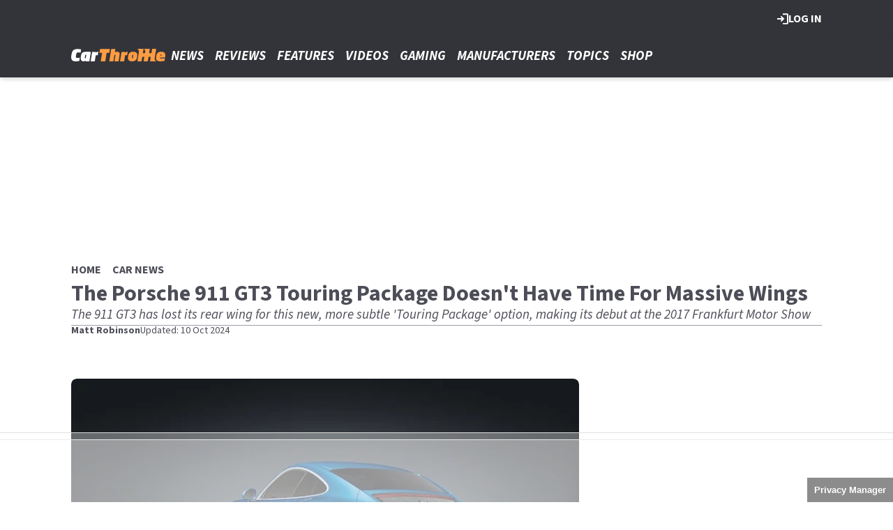

--- FILE ---
content_type: text/html; charset=UTF-8
request_url: https://www.carthrottle.com/news/porsche-911-gt3-touring-package-doesnt-have-time-massive-wings
body_size: 18912
content:
<!DOCTYPE html><html lang="en" dir="ltr" prefix="og: https://ogp.me/ns#" class="env-live"><head><meta charset="utf-8" /><meta name="description" content="The 911 GT3 has lost its rear wing for this new, more subtle &#039;Touring Package&#039; option, making its debut at the 2017 Frankfurt Motor Show" /><link rel="canonical" href="https://www.carthrottle.com/news/porsche-911-gt3-touring-package-doesnt-have-time-massive-wings" /><link rel="image_src" href="https://cdn.carthrottle.com/uploads/posts/2017/09/407624fb4ea47e95fd3093d41fa4a59e.jpg?width=1600&aspect_ratio=16:9" /><link rel="icon" href="https://www.carthrottle.com/themes/custom/carthrottle_theme/images/favicon/favicon.ico" /><link rel="icon" sizes="16x16" href="https://www.carthrottle.com/themes/custom/carthrottle_theme/images/favicon/favicon-16x16.png" /><link rel="icon" sizes="32x32" href="https://www.carthrottle.com/themes/custom/carthrottle_theme/images/favicon/favicon-32x32.png" /><link rel="icon" sizes="192x192" href="https://www.carthrottle.com/themes/custom/carthrottle_theme/images/favicon/android-chrome-192x192.png" /><meta property="og:site_name" content="CarThrottle" /><meta property="og:type" content="article" /><meta property="og:url" content="https://www.carthrottle.com/news/porsche-911-gt3-touring-package-doesnt-have-time-massive-wings" /><meta property="og:title" content="The Porsche 911 GT3 Touring Package Doesn&#039;t Have Time For Massive Wings" /><meta property="og:description" content="The 911 GT3 has lost its rear wing for this new, more subtle &#039;Touring Package&#039; option, making its debut at the 2017 Frankfurt Motor Show" /><meta property="og:image" content="https://cdn.carthrottle.com/uploads/posts/2017/09/407624fb4ea47e95fd3093d41fa4a59e.jpg?width=1600&aspect_ratio=16:9" /><meta property="og:image:width" content="700" /><meta property="og:image:height" content="394" /><meta property="og:updated_time" content="2024-10-10T02:09:58+01:00" /><meta property="article:published_time" content="2017-09-11T16:55:49+01:00" /><meta property="article:modified_time" content="2024-10-10T02:09:58+01:00" /><meta name="twitter:card" content="summary_large_image" /><meta name="twitter:title" content="The Porsche 911 GT3 Touring Package Doesn&#039;t Have Time For Massive Wings" /><meta name="twitter:image" content="https://cdn.carthrottle.com/uploads/posts/2017/09/407624fb4ea47e95fd3093d41fa4a59e.jpg?width=1600&aspect_ratio=16:9" /><meta name="google-site-verification" content="YDJ3fD9N91UA3_Sd3HGIOPQanrPwa3xzam6csZbBjpo" /><meta name="theme-color" content="#33343B" /><meta name="Generator" content="Drupal 10 (https://www.drupal.org)" /><meta name="MobileOptimized" content="width" /><meta name="HandheldFriendly" content="true" /><meta name="viewport" content="width=device-width, initial-scale=1.0" /><script type="application/ld+json">{"@context":"https://schema.org","@type":"NewsArticle","name":"The Porsche 911 GT3 Touring Package Doesn't Have Time For Massive Wings","headline":"The Porsche 911 GT3 Touring Package Doesn't Have Time For Massive Wings","datePublished":"2017-09-11T16:55:49+0100","url":"https://www.carthrottle.com/news/porsche-911-gt3-touring-package-doesnt-have-time-massive-wings","articleSection":"news","image":[{"@context":"https://schema.org","@type":"ImageObject","url":"https://cdn.carthrottle.com/uploads/posts/2017/09/407624fb4ea47e95fd3093d41fa4a59e.jpg?width=1600&aspect_ratio=16:9","width":700,"height":394},{"@context":"https://schema.org","@type":"ImageObject","url":"https://cdn.carthrottle.com/uploads/posts/2017/09/407624fb4ea47e95fd3093d41fa4a59e.jpg?width=1600&aspect_ratio=3:2","width":700,"height":467},{"@context":"https://schema.org","@type":"ImageObject","url":"https://cdn.carthrottle.com/uploads/posts/2017/09/407624fb4ea47e95fd3093d41fa4a59e.jpg?width=1600&aspect_ratio=1:1","width":524,"height":524}],"thumbnail":{"@context":"https://schema.org","@type":"ImageObject","url":"https://cdn.carthrottle.com/uploads/posts/2017/09/407624fb4ea47e95fd3093d41fa4a59e.jpg?width=1600&aspect_ratio=16:9","width":700,"height":394},"thumbnailUrl":"https://cdn.carthrottle.com/uploads/posts/2017/09/407624fb4ea47e95fd3093d41fa4a59e.jpg?width=1600&aspect_ratio=16:9","publisher":{"@context":"https://schema.org","@type":"Organization","name":"CarThrottle","sameAs":["https://www.youtube.com/@CarThrottle","https://www.tiktok.com/@carthrottle_official","https://www.instagram.com/carthrottle","https://x.com/CarThrottle","https://www.facebook.com/carthrottle"],"logo":{"@context":"https://schema.org","@type":"ImageObject","url":"https://www.carthrottle.com/themes/custom/carthrottle_theme/logo.svg","caption":"CarThrottle Logo"}},"creator":{"@context":"https://schema.org","@type":"Person","name":"Matt Robinson","url":"https://www.carthrottle.com/about-us/authors/520","description":"Growing up on a diet of World Rally Championship highlights and lengthy Gran Turismo 2 sessions, a life in cars was as good as inevitable for Matt. He took his first steps as a motoring journalist with features in specialist print titles including BMW Car, Land Rover Owner and Retro Cars, switching to online media when joining Car Throttle in 2013. Then a relatively young start-up, Matt worked in a small team helping grow CT into one of the biggest automotive brands on the planet, working his way up to the position of editor in the process. Starting in early 2022, Matt moved over to then-Car Throttle sister brand Auto Express for around a year and a half to work as the title’s deputy executive editor, specialising in commercial content and long-form features. After CT was acquired by Crash Media Group in the middle of 2023, Matt moved back to the brand, taking on a new role as group editor of both CT and motorcycle website Visordown, tapping into his passions for two and four-wheeled vehicles. Matt has tested hundreds of cars over the years on both road and track and continues to evaluate the latest key models while also interviewing key industry figures amidst a period of significant change for the car world. Having owned an eclectic mix of performance cars including a Mercedes 190E 2.3-16 ‘Cosworth’ and an Alfa Romeo 145 Cloverleaf - often as a student with limited resources to keep the things running - Matt’s diverted his attention in recent years to more practical cars to help indulge his outdoorsy hobbies, including a Skoda Yeti and a camper-converted Volkswagen Transporter. He hasn’t put it on big steelies. Yet.","image":{"@context":"https://schema.org","@type":"ImageObject","url":"https://cdn.carthrottle.com/uploads/profile/PCGB_Monte-Carlo_or_Bust_MRS_7111.jpg","caption":"Matt Robinson"},"sameAs":"https://www.twitter.com/matt_201"},"author":{"@context":"https://schema.org","@type":"Person","name":"Matt Robinson","url":"https://www.carthrottle.com/about-us/authors/520","description":"Growing up on a diet of World Rally Championship highlights and lengthy Gran Turismo 2 sessions, a life in cars was as good as inevitable for Matt. He took his first steps as a motoring journalist with features in specialist print titles including BMW Car, Land Rover Owner and Retro Cars, switching to online media when joining Car Throttle in 2013. Then a relatively young start-up, Matt worked in a small team helping grow CT into one of the biggest automotive brands on the planet, working his way up to the position of editor in the process. Starting in early 2022, Matt moved over to then-Car Throttle sister brand Auto Express for around a year and a half to work as the title’s deputy executive editor, specialising in commercial content and long-form features. After CT was acquired by Crash Media Group in the middle of 2023, Matt moved back to the brand, taking on a new role as group editor of both CT and motorcycle website Visordown, tapping into his passions for two and four-wheeled vehicles. Matt has tested hundreds of cars over the years on both road and track and continues to evaluate the latest key models while also interviewing key industry figures amidst a period of significant change for the car world. Having owned an eclectic mix of performance cars including a Mercedes 190E 2.3-16 ‘Cosworth’ and an Alfa Romeo 145 Cloverleaf - often as a student with limited resources to keep the things running - Matt’s diverted his attention in recent years to more practical cars to help indulge his outdoorsy hobbies, including a Skoda Yeti and a camper-converted Volkswagen Transporter. He hasn’t put it on big steelies. Yet.","image":{"@context":"https://schema.org","@type":"ImageObject","url":"https://cdn.carthrottle.com/uploads/profile/PCGB_Monte-Carlo_or_Bust_MRS_7111.jpg","caption":"Matt Robinson"},"sameAs":"https://www.twitter.com/matt_201"},"dateModified":"2024-10-10T02:09:58+0100"}</script><script type="application/ld+json">{"@context":"https://schema.org","@type":"ImageObject","url":"https://cdn.carthrottle.com/uploads/posts/2017/09/407624fb4ea47e95fd3093d41fa4a59e.jpg?width=1600&aspect_ratio=16:9","width":700,"height":394}</script><style>:root {--text-color:#4c4d57;--heading-font:'Source Sans 3';--title-color:#000000;--body-font:'Source Sans 3';--body-font-fallback:'Source Sans 3 Fallback';--heading-font-fallback:'Source Sans 3 Fallback';--link-color:#ff9042;--label-color:#4c4d67;--label-background:#ff9c42;--label-background-secondary:#4c4d57;--menu-color:#ffffff;--menu-active-color:#ff9042;--menu-background:#33343a;--menu-bar-background:#33343a;--menu-icon-color:#ffffff;--menu-separator-color:#9d9eaa;--default-image:'201262';--default-user-image:'355314';}</style><link rel="preload" as="image" imagesrcset="https://cdn.carthrottle.com/uploads/posts/2017/09/407624fb4ea47e95fd3093d41fa4a59e.jpg?width=1920&amp;format=webp&amp;aspect_ratio=16:9 1920w, https://cdn.carthrottle.com/uploads/posts/2017/09/407624fb4ea47e95fd3093d41fa4a59e.jpg?width=1800&amp;format=webp&amp;aspect_ratio=16:9 1800w, https://cdn.carthrottle.com/uploads/posts/2017/09/407624fb4ea47e95fd3093d41fa4a59e.jpg?width=1600&amp;format=webp&amp;aspect_ratio=16:9 1600w, https://cdn.carthrottle.com/uploads/posts/2017/09/407624fb4ea47e95fd3093d41fa4a59e.jpg?width=1500&amp;format=webp&amp;aspect_ratio=16:9 1500w, https://cdn.carthrottle.com/uploads/posts/2017/09/407624fb4ea47e95fd3093d41fa4a59e.jpg?width=1076&amp;format=webp&amp;aspect_ratio=16:9 1076w, https://cdn.carthrottle.com/uploads/posts/2017/09/407624fb4ea47e95fd3093d41fa4a59e.jpg?width=900&amp;format=webp&amp;aspect_ratio=16:9 900w, https://cdn.carthrottle.com/uploads/posts/2017/09/407624fb4ea47e95fd3093d41fa4a59e.jpg?width=700&amp;format=webp&amp;aspect_ratio=16:9 700w, https://cdn.carthrottle.com/uploads/posts/2017/09/407624fb4ea47e95fd3093d41fa4a59e.jpg?width=600&amp;format=webp&amp;aspect_ratio=16:9 600w, https://cdn.carthrottle.com/uploads/posts/2017/09/407624fb4ea47e95fd3093d41fa4a59e.jpg?width=400&amp;format=webp&amp;aspect_ratio=16:9 400w" imagesizes="(min-width:1056px) 700px, 97vw" fetchpriority="high" /><meta http-equiv="Content-Type" content="text/html; charset=utf-8" /><meta name="robots" content="max-image-preview:large"><link href="https://www.carthrottle.com/rss" type="application/rss+xml" rel="alternate" /><title>The Porsche 911 GT3 Touring Package Doesn&#039;t Have Time For Massive Wings | CarThrottle</title><link rel="preconnect" href="https://privacy.carthrottle.com" crossorigin/><link rel="preconnect" href="https://securepubads.g.doubleclick.net" crossorigin/><link rel="preconnect" href="https://cdn.carthrottle.com" crossorigin/><link rel="dns-prefetch" href="https://privacy.carthrottle.com" /><link rel="dns-prefetch" href="https://securepubads.g.doubleclick.net" /><link rel="dns-prefetch" href="https://cdn.carthrottle.com" /><link rel="preconnect" href="https://fonts.googleapis.com"><link rel="preconnect" href="https://fonts.gstatic.com" crossorigin><link href="https://fonts.googleapis.com/css2?family=Source+Sans+3:ital,wght@0,200..900;1,200..900&display=swap" rel="preload" as="style" onload="this.rel='stylesheet'"><style>
@font-face{font-family:'Source Sans 3 Fallback';size-adjust:95.5%;ascent-override:105%;src:local("Arial")}@font-face{font-family:'Source Sans 3 Fallback';size-adjust:87.5%;font-style:italic;ascent-override:105%;src:local("Arial Italic")}@font-face{font-family:'Source Sans 3 Fallback';font-weight:700;size-adjust:90%;ascent-override:105%;src:local("Arial Bold")}</style><link rel="stylesheet" media="all" href="/sites/default/files/css/css_gxi3Uvb1_fhi4yZSDRG6peLn4NZsFvAN-489okHZbWg.css?delta=0&amp;language=en&amp;theme=carthrottle&amp;include=[base64]" /><link rel="stylesheet" media="all" href="/sites/default/files/css/css_v5OH2kn7K88nutnKq5Mz2wNWypozg15_Yv1qLGZs1X8.css?delta=1&amp;language=en&amp;theme=carthrottle&amp;include=[base64]" /><link rel="preload" href="https://privacy.carthrottle.com/unified/wrapperMessagingWithoutDetection.js" as="script" ><script>
window.grumi = {
key: 'f5825d8a-56ef-4b5e-9cc9-e8c8e27d620b'
};
</script><script>
// A9 and Ad Manager Settings
((a,n,e,t,c,g)=>{function i(e,t){n[a]._Q.push([e,t])}n[a]||(n[a]={init:function(){i("i",arguments)},fetchBids:function(){i("f",arguments)},setDisplayBids:function(){},targetingKeys:function(){return[]},_Q:[]},(c=e.createElement(t)).async=!0,c.src="//c.amazon-adsystem.com/aax2/apstag.js",(g=e.getElementsByTagName(t)[0]).parentNode.insertBefore(c,g))})("apstag",window,document,"script"),apstag.init({pubID:"7467190b-59cc-4cea-bb1b-dde9d9b0c462",adServer:"googletag"});var cmgAdQueue=cmgAdQueue||[],cmgAdQueuePush=cmgAdQueuePush||function(e){"undefined"==typeof AccelerateAdManager?cmgAdQueue.push(e):e()},cmg_ad_settings={targetingId:"pageID",siteName:"CarThrottle",adNetwork:"122227034",a9BidDelay:0,test:"no"};function cmg_pageType(){var e=AccelerateAdManager,t=e.pageType,a=document.getElementsByTagName("body")[0];return e.log("Additional pageType checks"),t=a&&a.classList.contains("page-node-type-landing-page")?"listing":t}cmgAdQueuePush(function(){AccelerateAdManager.init()});
// Source Point Stub
function _typeof2(t){return(_typeof2="function"==typeof Symbol&&"symbol"==typeof Symbol.iterator?function(t){return typeof t}:function(t){return t&&"function"==typeof Symbol&&t.constructor===Symbol&&t!==Symbol.prototype?"symbol":typeof t})(t)}function _typeof(t){return(_typeof="function"==typeof Symbol&&"symbol"==_typeof2(Symbol.iterator)?function(t){return _typeof2(t)}:function(t){return t&&"function"==typeof Symbol&&t.constructor===Symbol&&t!==Symbol.prototype?"symbol":_typeof2(t)})(t)}(()=>{for(var t,n,r=[],a=window,o=a;o;){try{if(o.frames.__tcfapiLocator){t=o;break}}catch(t){}if(o===a.top)break;o=a.parent}t||(function t(){var o,e=a.document,n=!!a.frames.__tcfapiLocator;return n||(e.body?((o=e.createElement("iframe")).style.cssText="display:none",o.name="__tcfapiLocator",e.body.appendChild(o)):setTimeout(t,5)),!n}(),a.__tcfapi=function(){for(var t=arguments.length,o=new Array(t),e=0;e<t;e++)o[e]=arguments[e];if(!o.length)return r;"setGdprApplies"===o[0]?3<o.length&&2===parseInt(o[1],10)&&"boolean"==typeof o[3]&&(n=o[3],"function"==typeof o[2])&&o[2]("set",!0):"ping"===o[0]?"function"==typeof o[2]&&o[2]({gdprApplies:n,cmpLoaded:!1,cmpStatus:"stub"}):r.push(o)},a.addEventListener("message",function(e){var n="string"==typeof e.data,t={};if(n)try{t=JSON.parse(e.data)}catch(e){}else t=e.data;var r="object"===_typeof(t)?t.__tcfapiCall:null;r&&window.__tcfapi(r.command,r.version,function(t,o){t={__tcfapiReturn:{returnValue:t,success:o,callId:r.callId}};e&&e.source&&e.source.postMessage&&e.source.postMessage(n?JSON.stringify(t):t,"*")},r.parameter)},!1))})();
// Source Point
window._sp_queue=[],window._sp_={config:{accountId:1597,baseEndpoint:"https://privacy.carthrottle.com",gdpr:{},events:{onMessageChoiceSelect:function(){console.log("[event] onMessageChoiceSelect",arguments)},onMessageReady:function(){console.log("[event] onMessageReady",arguments)},onMessageChoiceError:function(){console.log("[event] onMessageChoiceError",arguments)},onPrivacyManagerAction:function(){console.log("[event] onPrivacyManagerAction",arguments)},onPMCancel:function(){console.log("[event] onPMCancel",arguments)},onMessageReceiveData:function(){console.log("[event] onMessageReceiveData",arguments)},onSPPMObjectReady:function(){console.log("[event] onSPPMObjectReady",arguments)},onConsentReady:function(o,e){console.log("[event] onConsentReady",arguments)},onError:function(){console.log("[event] onError",arguments)}}}},window.location.host.includes(".local")&&(window._sp_.config.propertyHref="https://privacy.carthrottle.com");
// PubX
function _typeof(o){return(_typeof="function"==typeof Symbol&&"symbol"==typeof Symbol.iterator?function(o){return typeof o}:function(o){return o&&"function"==typeof Symbol&&o.constructor===Symbol&&o!==Symbol.prototype?"symbol":typeof o})(o)}(()=>{function o(o,e){for(var n=o.bidRequestsCount||0,t=0,a=o=Object.keys(u);t<a.length;t++){var r=a[t],d=u[r];if(n>=d[0]&&n<=d[1])return r}return o[o.length-1]}function e(o,e){return o.bidder}var n="b3ce917c-2a15-406d-aa90-0ac715f2e96a",t="pbjs",a=window[t]=window[t]||{},r=(a.que=a.que||[],window.__pubx__=window.__pubx__||{},window.__pubx__.pubxFFAlwaysEnabled=!0,null),d=(window.__pubxLoaded__=Math.random()<.6,"https://floor.pbxai.com/?pubxId=".concat(n).concat(window.__pubxLoaded__?"":"&pbx_e=1","&page=").concat(window.location.href)),u={a:[0,1],b:[2,6],c:[7,11],d:[12,16],e:[17,Number.MAX_SAFE_INTEGER]};if(a.que.push===Array.prototype.push&&(window.__pubxLoaded__,1)&&((t=document.createElement("link")).rel="preload",t.href=d,t.as="fetch",t.crossOrigin=!0,document.head.appendChild(t)),window.__pubxLoaded__)try{var i=localStorage.getItem("pubx:defaults"),c=JSON.parse(i),p=c?c.data:r;window.__pubx__.pubxDefaultsAvailable=!0,!p||"object"===_typeof(p)&&p.expiry<Date.now()?window.__pubx__.pubxDefaultsAvailable=!1:r=p}catch(a){console.error("Pubx: Error parsing defaults",a),window.__pubx__.pubxDefaultsAvailable=!1}a.que.push(function(){a.setConfig({floors:{enforcement:{floorDeals:!0},auctionDelay:100,endpoint:{url:d},additionalSchemaFields:{rank:o,bidder:e},data:r}})}),t=document.createElement("script"),i="https://cdn.pbxai.com/".concat(n,".js?pbxd=").concat(encodeURIComponent(window.location.origin)),t.src=i,t.async=!0,document.head.appendChild(t)})();
// Google Tag Manager
var googletag=googletag||{};googletag.cmd=googletag.cmd||new Array,((e,t,g,a)=>{var m="",e=(document.getElementsByTagName("html")[0].classList.contains("env-live")||(m="&gtm_auth=IZEkX2_qxNVlOLIY9Kudfg&gtm_preview=env-96&gtm_cookies_win=x"),e[a]=e[a]||[],e[a].push({"gtm.start":(new Date).getTime(),event:"gtm.js"}),t.getElementsByTagName(g)[0]);(a=t.createElement(g)).async=!0,a.src="https://www.googletagmanager.com/gtm.js?id=GTM-TDWKMXL"+m,e.parentNode.insertBefore(a,e)})(window,document,"script","dataLayer");
</script><script>
PREBID_TIMEOUT = 1000;
FAILSAFE_TIMEOUT = 3000;
REFRESH_TIMEOUT = 30000;
pbjs.que.push( function() {
pbjs.bidderSettings.standard = {storageAllowed: true};
pbjs.setConfig({"consentManagement":{"gdpr":{"cmpApi":"iab","timeout":8000,"allowAuctionWithoutConsent":false,"defaultGdprScope":true,"rules":[{"purpose":"storage","enforcePurpose":true,"enforceVendor":true,"vendorExceptions":["PubX.ai","anonymised"]},{"purpose":"basicAds","enforcePurpose":true,"enforceVendor":true},{"purpose":"personalizedAds","enforcePurpose":true,"enforceVendor":true},{"purpose":"measurement","enforcePurpose":true,"enforceVendor":true,"vendorExceptions":["PubX.ai"]},{"purpose":"transmitPreciseGeo","enforcePurpose":true}]}},"currency":{"adServerCurrency":"GBP","granularityMultiplier":1,"defaultRates":{"USD":{"GBP":0.75}}},"gptPreAuction":{"useDefaultPreAuction":true},"userSync":{"userIds":[{"name":"id5id","params":{"partner":470},"storage":{"type":"html5","name":"id5id","expires":90,"refreshInSeconds":7200}},{"name":"identityLink","params":{"pid":"12244","notUse3P":false},"storage":{"type":"html5","name":"idl_env","expires":15,"refreshInSeconds":1800}},{"name":"pairId","params":{"liveramp":{"storageKey":"_lr_pairId"}}},{"name":"quantcastId"}],"syncDelay":3000,"auctionDelay":250},"realTimeData":{"dataProviders":[{"name":"anonymised","waitForIt":true,"params":{"cohortStorageKey":"cohort_ids","bidders":["appnexus","gumgum","improvedigital","ix","justpremium","kargo","ogury","openx","pubmatic","rise","rubicon","seedtag","taboola","teads","unruly"],"segtax":1000,"tagConfig":{"clientId":"NDEz"}}}]},"bidderTimeout":"1000","enableTIDs":true,"consistentTIDs":true,"useBidCache":true,"deviceAccess":true});
});
cmgAdQueue.push(function() { AccelerateAdManager.pushAd({"unit":"banner","slot":"banner","dimensions":[[970,250]],"layouts":["*"],"once":false,"delay":false,"a9":true,"code":"banner","bidders":[{"bidder":"improvedigital","postLoad":false,"params":{"placementId":"22984201","publisherId":"2169"}},{"bidder":"ix","postLoad":false,"params":{"siteId":"974149","":""}},{"bidder":"rubicon","postLoad":false,"params":{"accountId":"12158","siteId":"479312","zoneId":"2866426"}},{"bidder":"openx","postLoad":false,"params":{"unit":"560682310","delDomain":"crashmedia-d.openx.net"}},{"bidder":"pubmatic","postLoad":false,"params":{"publisherId":"159981","adSlot":"5170261"}},{"bidder":"rise","postLoad":false,"params":{"org":"64ac25943a7fe20001325187"}},{"bidder":"seedtag","postLoad":false,"params":{"publisherId":"3089-8014-01","adUnitId":"36598431","placement":"inBanner"}},{"bidder":"teads","postLoad":false,"params":{"pageId":"171854","placementId":"186755"}},{"bidder":"unruly","postLoad":false,"params":{"siteId":"274370"}},{"bidder":"appnexus","postLoad":false,"params":{"placementId":"30523585"}}],"mediaTypes":{"banner":{"sizes":[[970,250]]}},"clone":true,"id":"banner"}) });
cmgAdQueue.push(function() { AccelerateAdManager.pushAd({"unit":"banner-sticky","slot":"banner-sticky","dimensions":[[320,100],[320,50]],"layouts":["*"],"once":false,"delay":false,"a9":true,"code":"banner-sticky","bidders":[{"bidder":"gumgum","postLoad":true,"params":{"zone":"bj9m8urk"}},{"bidder":"improvedigital","postLoad":true,"params":{"placementId":"23016841","publisherId":"2169"}},{"bidder":"ix","postLoad":false,"params":{"siteId":"1018603","":""}},{"bidder":"kargo","postLoad":true,"params":{"placementId":"_qEGk2qOImf"}},{"bidder":"rubicon","postLoad":false,"params":{"accountId":"12158","siteId":"479312","zoneId":"2980700"}},{"bidder":"ogury","postLoad":true,"params":{"adUnitId":"ac60b9fd-ec46-48b4-ac64-092c6a4f2d32","assetKey":"OGY-2635CCECCB40","skipSizeCheck":"true"}},{"bidder":"openx","postLoad":false,"params":{"unit":"560682310","delDomain":"crashmedia-d.openx.net"}},{"bidder":"pubmatic","postLoad":false,"params":{"publisherId":"159981","adSlot":"5170263"}},{"bidder":"rise","postLoad":false,"params":{"org":"64ac25943a7fe20001325187"}},{"bidder":"seedtag","postLoad":true,"params":{"publisherId":"3089-8014-01","adUnitId":"36597990","placement":"inScreen"}},{"bidder":"teads","postLoad":false,"params":{"pageId":"171854","placementId":"186755"}},{"bidder":"unruly","postLoad":false,"params":{"siteId":"274370"}},{"bidder":"appnexus","postLoad":false,"params":{"placementId":"30523607"}}],"mediaTypes":{"banner":{"sizes":[[320,100],[320,50]]}},"id":"banner-sticky"}) });
cmgAdQueue.push(function() { AccelerateAdManager.pushAd({"unit":"banner-sticky-dsk","slot":"banner-sticky-dsk","dimensions":[[970,90],[728,90]],"layouts":["*"],"once":false,"delay":false,"a9":true,"code":"banner-sticky-dsk","bidders":[{"bidder":"gumgum","postLoad":true,"params":{"zone":"bj9m8urk"}},{"bidder":"ix","postLoad":false,"params":{"siteId":"1018603","":""}},{"bidder":"rubicon","postLoad":false,"params":{"accountId":"12158","siteId":"479312","zoneId":"2980700"}},{"bidder":"openx","postLoad":false,"params":{"unit":"560682310","delDomain":"crashmedia-d.openx.net"}},{"bidder":"pubmatic","postLoad":false,"params":{"publisherId":"159981","adSlot":"5170263"}},{"bidder":"rise","postLoad":false,"params":{"org":"64ac25943a7fe20001325187"}},{"bidder":"teads","postLoad":false,"params":{"pageId":"171854","placementId":"186755"}},{"bidder":"unruly","postLoad":false,"params":{"siteId":"274370"}},{"bidder":"appnexus","postLoad":false,"params":{"placementId":"30523607"}}],"mediaTypes":{"banner":{"sizes":[[970,90],[728,90]]}},"id":"banner-sticky-dsk"}) });
cmgAdQueue.push(function() { AccelerateAdManager.pushAd({"unit":"banner-top","slot":"banner-top","dimensions":[[970,250]],"layouts":["*"],"once":true,"delay":false,"a9":true,"code":"banner-top","bidders":[{"bidder":"gumgum","postLoad":false,"params":{"zone":"bj9m8urk","product":"skins"}},{"bidder":"improvedigital","postLoad":false,"params":{"placementId":"22984201","publisherId":"2169"}},{"bidder":"ix","postLoad":false,"params":{"siteId":"974149","":""}},{"bidder":"rubicon","postLoad":false,"params":{"accountId":"12158","siteId":"479312","zoneId":"2866426"}},{"bidder":"openx","postLoad":false,"params":{"unit":"560682310","delDomain":"crashmedia-d.openx.net"}},{"bidder":"pubmatic","postLoad":false,"params":{"publisherId":"159981","adSlot":"5170261"}},{"bidder":"rise","postLoad":false,"params":{"org":"64ac25943a7fe20001325187"}},{"bidder":"seedtag","postLoad":false,"params":{"publisherId":"3089-8014-01","adUnitId":"36598431","placement":"inBanner"}},{"bidder":"teads","postLoad":false,"params":{"pageId":"171854","placementId":"186755"}},{"bidder":"unruly","postLoad":false,"params":{"siteId":"274370"}},{"bidder":"appnexus","postLoad":false,"params":{"placementId":"30523585"}}],"mediaTypes":{"banner":{"sizes":[[970,250]]}},"id":"banner-top"}) });
cmgAdQueue.push(function() { AccelerateAdManager.pushAd({"unit":"dmpu","slot":"dmpu","dimensions":[[300,600],[300,250]],"layouts":["*"],"once":false,"delay":false,"a9":true,"code":"dmpu","bidders":[{"bidder":"improvedigital","postLoad":false,"params":{"placementId":"22984201","publisherId":"2169"}},{"bidder":"ix","postLoad":false,"params":{"siteId":"974151","":""}},{"bidder":"rubicon","postLoad":false,"params":{"accountId":"12158","siteId":"479312","zoneId":"2866424"}},{"bidder":"openx","postLoad":false,"params":{"unit":"560682310","delDomain":"crashmedia-d.openx.net"}},{"bidder":"pubmatic","postLoad":false,"params":{"publisherId":"159981","adSlot":"5310511"}},{"bidder":"rise","postLoad":false,"params":{"org":"64ac25943a7fe20001325187"}},{"bidder":"seedtag","postLoad":false,"params":{"publisherId":"3089-8014-01","adUnitId":"36598431","placement":"inBanner"}},{"bidder":"teads","postLoad":false,"params":{"pageId":"171854","placementId":"186755"}},{"bidder":"unruly","postLoad":false,"params":{"siteId":"274370"}},{"bidder":"appnexus","postLoad":false,"params":{"placementId":"30523613"}}],"mediaTypes":{"banner":{"sizes":[[300,600],[300,250]]}},"clone":true,"id":"dmpu"}) });
cmgAdQueue.push(function() { AccelerateAdManager.pushAd({"unit":"in-article-dsk","slot":"in-article-dsk","dimensions":[[300,250]],"layouts":["*"],"once":false,"delay":false,"a9":true,"code":"in-article-dsk","bidders":[{"bidder":"improvedigital","postLoad":false,"params":{"placementId":"22984201","publisherId":"2169"}},{"bidder":"ix","postLoad":false,"params":{"siteId":"974151","":""}},{"bidder":"rubicon","postLoad":false,"params":{"accountId":"12158","siteId":"479312","zoneId":"2866424"}},{"bidder":"openx","postLoad":false,"params":{"unit":"560682310","delDomain":"crashmedia-d.openx.net"}},{"bidder":"pubmatic","postLoad":false,"params":{"publisherId":"159981","adSlot":"5310511"}},{"bidder":"rise","postLoad":false,"params":{"org":"64ac25943a7fe20001325187"}},{"bidder":"seedtag","postLoad":false,"params":{"publisherId":"3089-8014-01","adUnitId":"36597993","placement":"inArticle"}},{"bidder":"teads","postLoad":false,"params":{"pageId":"171853","placementId":"186754"}},{"bidder":"unruly","postLoad":false,"params":{"siteId":"274370"}},{"bidder":"appnexus","postLoad":false,"params":{"placementId":"30523613"}}],"mediaTypes":{"banner":{"sizes":[[300,250]]}},"clone":true,"id":"in-article-dsk"}) });
cmgAdQueue.push(function() { AccelerateAdManager.pushAd({"unit":"in-article-mbl","slot":"in-article-mbl","dimensions":[[300,250]],"layouts":["*"],"once":false,"delay":false,"a9":true,"code":"in-article-mbl","bidders":[{"bidder":"gumgum","postLoad":false,"params":{"zone":"bj9m8urk","slot":"1019334"}},{"bidder":"improvedigital","postLoad":false,"params":{"placementId":"23219037","publisherId":"2169"}},{"bidder":"ix","postLoad":false,"params":{"siteId":"974151","":""}},{"bidder":"kargo","postLoad":false,"params":{"placementId":"_hcKtpIGmI1"}},{"bidder":"rubicon","postLoad":false,"params":{"accountId":"12158","siteId":"479312","zoneId":"2866424"}},{"bidder":"ogury","postLoad":false,"params":{"adUnitId":"wm-hb-iart-carthr-crash-iyackuqiwnn0","assetKey":"OGY-2635CCECCB40","skipSizeCheck":"true"}},{"bidder":"openx","postLoad":false,"params":{"unit":"560682310","delDomain":"crashmedia-d.openx.net"}},{"bidder":"pubmatic","postLoad":false,"params":{"publisherId":"159981","adSlot":"5310511"}},{"bidder":"rise","postLoad":false,"params":{"org":"64ac25943a7fe20001325187"}},{"bidder":"seedtag","postLoad":false,"params":{"publisherId":"3089-8014-01","adUnitId":"36597991","placement":"inArticle"}},{"bidder":"teads","postLoad":false,"params":{"pageId":"171853","placementId":"186754"}},{"bidder":"unruly","postLoad":false,"params":{"siteId":"274370"}},{"bidder":"appnexus","postLoad":false,"params":{"placementId":"30523613"}}],"mediaTypes":{"banner":{"sizes":[[300,250]]}},"clone":true,"id":"in-article-mbl"}) });
cmgAdQueue.push(function() { AccelerateAdManager.pushAd({"unit":"mpu","slot":"mpu","dimensions":[[300,250]],"layouts":["*"],"once":false,"delay":false,"a9":true,"code":"mpu","bidders":[{"bidder":"improvedigital","postLoad":false,"params":{"placementId":"22984201","publisherId":"2169"}},{"bidder":"ix","postLoad":false,"params":{"siteId":"974151","":""}},{"bidder":"rubicon","postLoad":false,"params":{"accountId":"12158","siteId":"479312","zoneId":"2866424"}},{"bidder":"openx","postLoad":false,"params":{"unit":"560682310","delDomain":"crashmedia-d.openx.net"}},{"bidder":"pubmatic","postLoad":false,"params":{"publisherId":"159981","adSlot":"5310511"}},{"bidder":"rise","postLoad":false,"params":{"org":"64ac25943a7fe20001325187"}},{"bidder":"seedtag","postLoad":false,"params":{"publisherId":"3089-8014-01","adUnitId":"36598431","placement":"inBanner"}},{"bidder":"teads","postLoad":false,"params":{"pageId":"171854","placementId":"186755"}},{"bidder":"unruly","postLoad":false,"params":{"siteId":"274370"}},{"bidder":"appnexus","postLoad":false,"params":{"placementId":"30523613"}}],"mediaTypes":{"banner":{"sizes":[[300,250]]}},"clone":true,"id":"mpu"}) });
</script><script src="https://cdn.viafoura.net/entry/index.js" async></script><script src="https://privacy.carthrottle.com/unified/wrapperMessagingWithoutDetection.js" async></script><script src="https://securepubads.g.doubleclick.net/tag/js/gpt.js" async></script><script src="/modules/custom/ad_manager/assets/js/adValues.min.js?t8v0bb" async></script><script src="/sites/default/files/prebid10.16.0.js?t8v0bb" fetchpriority="high" async></script><script src="https://cdn.viously.com/js/sdk/boot.js" id="xieg6Sie" async></script></head><body class="topic--news path-node page-node-type-article"> <a href="#main-content" class="visually-hidden focusable skip-link"> Skip to main content </a> <noscript><iframe src="https://www.googletagmanager.com/ns.html?id=GTM-TDWKMXL&gtm_auth=LRmpOVwuvAPbzwIMMD9cTQ&gtm_preview=env-1&gtm_cookies_win=x"
height="0" width="0" style="display:none;visibility:hidden"></iframe></noscript><div class="dialog-off-canvas-main-canvas" data-off-canvas-main-canvas><div class="header-wrapper"> <header id="header"><div id="action-bar" class="main-margin"><h3>User account menu</h3> <a href="/user/login" class="link" target="_self"><svg><use href="/themes/custom/base_theme/images/combined/nav.svg#login"></svg> Log in </a></div> <nav id="menu-bar" class="main-menu"><div class="container"><div class="logo-cell"><div class="logo"> <a href="/" rel="home"> <img src="/themes/custom/carthrottle_theme/logo.svg" alt="Home" width="922" height="123" loading="lazy" /> </a></div></div> <nav class="main-navigation"> <section class="dd title"> <a href="/news" class="title odd"> <svg><use href="/themes/custom/base_theme/images/combined/nav.svg#arrow"></svg> News </a> <section class="dd-menu"> <a href="/news/racing/formula1" class="odd"> Formula 1 </a> <a href="/news/gaming" class="even"> Gaming </a> </section> </section> <a href="/reviews" class="title even"><div class="spacer"></div> Reviews </a> <a href="/features" class="title odd"><div class="spacer"></div> Features </a> <a href="/video" class="title even"><div class="spacer"></div> Videos </a> <a href="/gaming" class="title odd"><div class="spacer"></div> Gaming </a> <section class="dd title"> <a href="/manufacturers" class="title even"> <svg><use href="/themes/custom/base_theme/images/combined/nav.svg#arrow"></svg> Manufacturers </a> <section class="dd-menu"> <a href="/manufacturers/alfa-romeo" class="odd"> Alfa Romeo </a> <a href="/manufacturers/aston-martin" class="even"> Aston Martin </a> <a href="/manufacturers/audi" class="odd"> Audi </a> <a href="/manufacturers/bmw" class="even"> BMW </a> <a href="/manufacturers/cadillac" class="odd"> Cadillac </a> <a href="/manufacturers/chevrolet" class="even"> Chevrolet </a> <a href="/manufacturers/citroen" class="odd"> Citroen </a> <a href="/manufacturers/dodge" class="even"> Dodge </a> <a href="/manufacturers/ferrari" class="odd"> Ferrari </a> <a href="/manufacturers/fiat" class="even"> Fiat </a> <a href="/manufacturers/ford" class="odd"> Ford </a> <a href="/manufacturers/honda" class="even"> Honda </a> <a href="/manufacturers/hyundai" class="odd"> Hyundai </a> <a href="/manufacturers/isuzu" class="even"> Isuzu </a> <a href="/manufacturers/jaguar" class="odd"> Jaguar </a> <a href="/manufacturers/jeep" class="even"> Jeep </a> <a href="/manufacturers/lamborghini" class="odd"> Lamborghini </a> <a href="/manufacturers/land-rover" class="even"> Land Rover </a> <a href="/manufacturers/lotus" class="odd"> Lotus </a> <a href="/manufacturers/maserati" class="even"> Maserati </a> <a href="/manufacturers/mclaren" class="odd"> Mclaren </a> <a href="/manufacturers/mazda" class="even"> Mazda </a> <a href="/manufacturers/mercedes-benz" class="odd"> Mercedes </a> <a href="/manufacturers/mini" class="even"> Mini </a> <a href="/manufacturers/nissan" class="odd"> Nissan </a> <a href="/manufacturers/peugeot" class="even"> Peugeot </a> <a href="/manufacturers/porsche" class="odd"> Porsche </a> <a href="/manufacturers/renault" class="even"> Renault </a> <a href="/manufacturers/saab" class="odd"> Saab </a> <a href="/manufacturers/subaru" class="even"> Subaru </a> <a href="/manufacturers/tesla" class="odd"> Tesla </a> <a href="/manufacturers/toyota" class="even"> Toyota </a> <a href="/manufacturers/vauxhall" class="odd"> Vauxhall </a> <a href="/manufacturers/volvo" class="even"> Volvo </a> <a href="/manufacturers/volkswagen" class="odd"> VW </a> </section> </section> <section class="dd title"> <a href="/topics" class="title odd"> <svg><use href="/themes/custom/base_theme/images/combined/nav.svg#arrow"></svg> Topics </a> <section class="dd-menu"> <a href="/topics/american-cars" class="odd"> American Cars </a> <a href="/topics/british-cars" class="even"> British Cars </a> <a href="/topics/car-history" class="odd"> Car History </a> <a href="/topics/concept-cars" class="even"> Concept Cars </a> <a href="/topics/funny" class="odd"> Funny </a> <a href="/topics/italian-cars" class="even"> Italian Cars </a> <a href="/topics/japanese" class="odd"> Japanese Cars </a> <a href="/topics/movies" class="even"> Movies </a> <a href="/topics/muscle" class="odd"> Muscle </a> <a href="/topics/roading" class="even"> Off-roading </a> <a href="/topics/quizzes" class="odd"> Quizzes </a> <a href="/topics/retro-and-classics" class="even"> Retro and Classics </a> <a href="/topics/supercars-and-hypercars" class="odd"> Supercars </a> <a href="/topics/used-cars" class="even"> Used Cars </a> <a href="/topics" class="odd"> All Topics </a> </section> </section> <a href="https://shop.carthrottle.com/?utm_source=carthrottle_website&amp;utm_medium=referal&amp;utm_campaign=navigation-link" class="title even"><div class="spacer"></div> Shop </a> </nav><div class="menu-button"> <button aria-label="Main Menu" class="menu-open"><svg><use href="/themes/custom/base_theme/images/combined/nav.svg#menu"></svg></button></div></div></nav> </header></div><div id="stickybanner"><div class="region region-sticky-banner"><div id="block-carthrottle-banner-sticky-dsk" class="block"><div class="banner-block"><div id="banner-sticky-dsk" style="min-height:90px;" class="apl dsk"><script>
cmgAdQueue.push(function() { AccelerateAdManager.displayAd(
'banner-sticky-dsk',
false,
'banner-sticky-dsk',
'd'
); });
</script></div></div></div><div id="block-carthrottle-banner-sticky-2" class="block"><div class="banner-block"><div id="banner-sticky" style="min-height:100px;" class="apl mbl"><script>
cmgAdQueue.push(function() { AccelerateAdManager.displayAd(
'banner-sticky',
false,
'banner-sticky',
'm'
); });
</script></div></div></div></div></div><div id="banner"><div class="region region-banner"><div id="block-carthrottle-banner-top-2" class="block"><div class="banner-block"><div id="banner-top" style="min-height:250px;" class="apl dsk"><script>
cmgAdQueue.push(function() { AccelerateAdManager.displayAd(
'banner-top',
false,
'banner-top',
'd'
); });
</script></div></div></div></div></div><div class="highlighted"><div class="highlighted main-margin"><div data-drupal-messages-fallback class="hidden"></div></div></div><a id="main-content" tabindex="-1"></a><main role="main" class="main-margin text-article article row"><div class="col"><div class="guttered-content"></div><div id="block-carthrottle-breadcrumbs" class="block block-system"> <nav id="breadcrumb" role='navigation' aria-labelledby='Breadcrumb'><ul><li> <a href="/" 0="name" class="link label" target="_self"> Home <svg><use href="/themes/custom/base_theme/images/combined/nav.svg#arrow"></svg><div class="bg"></div></a></li><li> <a href="/news" 0="name" class="link label secondary" target="_self"> Car News <svg><use href="/themes/custom/base_theme/images/combined/nav.svg#arrow"></svg><div class="bg"></div></a></li></ul><script type="application/ld+json">{"@context": "https:\/\/schema.org","@type": "BreadcrumbList","itemListElement": [{"@type": "ListItem","position": 1,"item": {"@id": "\/","name": "Home"}},{"@type": "ListItem","position": 2,"item": {"@id": "\/news","name": "Car News"}}]
}</script></nav></div><div id="block-carthrottle-content" class="block block-system"> <article><div> <header id="lbs-header" class="header article-header section layout layout--article-header"><div class="col headline"><div><h1> The Porsche 911 GT3 Touring Package Doesn&#039;t Have Time For Massive Wings</h1></div><div><div class="summary body">The 911 GT3 has lost its rear wing for this new, more subtle 'Touring Package' option, making its debut at the 2017 Frankfurt Motor Show</div></div></div><div class="divider"></div><div class="section two-column"><div class="col article-info"><div> <address rel="author"><a href="/about-us/authors/520" class="link" target="_self"> Matt Robinson </a></address></div><div><div ><time datetime="2024-10-10T01:09:58+00:00">Updated: 10 Oct 2024</time></div></div></div><div class="col article-actions"><div class="block block-better-social-sharing-buttons block-social-sharing-buttons-block"><div style="display: none"><link rel="preload" href="/modules/contrib/better_social_sharing_buttons/assets/dist/sprites/social-icons--no-color.svg" as="image" type="image/svg+xml" crossorigin="anonymous" /></div><div class="social-sharing-buttons"> <a href="https://www.facebook.com/sharer/sharer.php?u=https://www.carthrottle.com/news/porsche-911-gt3-touring-package-doesnt-have-time-massive-wings&amp;title=The%20Porsche%20911%20GT3%20Touring%20Package%20Doesn%27t%20Have%20Time%20For%20Massive%20Wings" target="_blank" title="Share to Facebook" aria-label="Share to Facebook" class="social-sharing-buttons-button share-facebook" rel="noopener"> <svg aria-hidden="true" width="28px" height="28px" style="border-radius:3px;"> <use href="/modules/contrib/better_social_sharing_buttons/assets/dist/sprites/social-icons--no-color.svg#facebook" /> </svg> </a> <a href="https://twitter.com/intent/tweet?text=The%20Porsche%20911%20GT3%20Touring%20Package%20Doesn%27t%20Have%20Time%20For%20Massive%20Wings+https://www.carthrottle.com/news/porsche-911-gt3-touring-package-doesnt-have-time-massive-wings" target="_blank" title="Share to X" aria-label="Share to X" class="social-sharing-buttons-button share-x" rel="noopener"> <svg aria-hidden="true" width="28px" height="28px" style="border-radius:3px;"> <use href="/modules/contrib/better_social_sharing_buttons/assets/dist/sprites/social-icons--no-color.svg#x" /> </svg> </a> <a href="https://wa.me/?text=https://www.carthrottle.com/news/porsche-911-gt3-touring-package-doesnt-have-time-massive-wings" target="_blank" title="Share to WhatsApp" aria-label="Share to WhatsApp" class="social-sharing-buttons-button share-whatsapp" rel="noopener"> <svg aria-hidden="true" width="28px" height="28px" style="border-radius:3px;"> <use href="/modules/contrib/better_social_sharing_buttons/assets/dist/sprites/social-icons--no-color.svg#whatsapp" /> </svg> </a> <a href="mailto:?subject=The%20Porsche%20911%20GT3%20Touring%20Package%20Doesn%27t%20Have%20Time%20For%20Massive%20Wings&amp;body=https://www.carthrottle.com/news/porsche-911-gt3-touring-package-doesnt-have-time-massive-wings" title="Share to Email" aria-label="Share to Email" class="social-sharing-buttons-button share-email" target="_blank" rel="noopener"> <svg aria-hidden="true" width="28px" height="28px" style="border-radius:3px;"> <use href="/modules/contrib/better_social_sharing_buttons/assets/dist/sprites/social-icons--no-color.svg#email" /> </svg> </a></div></div></div></div></header><div id="lbs-content" class="content wide-two-column section layout layout--wide-two-column"><div class="col first-column"><div><div > <figure> <picture> <source srcset="https://cdn.carthrottle.com/uploads/posts/2017/09/407624fb4ea47e95fd3093d41fa4a59e.jpg?width=1920&format=webp&aspect_ratio=16:9 1920w,https://cdn.carthrottle.com/uploads/posts/2017/09/407624fb4ea47e95fd3093d41fa4a59e.jpg?width=1800&format=webp&aspect_ratio=16:9 1800w,https://cdn.carthrottle.com/uploads/posts/2017/09/407624fb4ea47e95fd3093d41fa4a59e.jpg?width=1600&format=webp&aspect_ratio=16:9 1600w,https://cdn.carthrottle.com/uploads/posts/2017/09/407624fb4ea47e95fd3093d41fa4a59e.jpg?width=1500&format=webp&aspect_ratio=16:9 1500w,https://cdn.carthrottle.com/uploads/posts/2017/09/407624fb4ea47e95fd3093d41fa4a59e.jpg?width=1076&format=webp&aspect_ratio=16:9 1076w,https://cdn.carthrottle.com/uploads/posts/2017/09/407624fb4ea47e95fd3093d41fa4a59e.jpg?width=900&format=webp&aspect_ratio=16:9 900w,https://cdn.carthrottle.com/uploads/posts/2017/09/407624fb4ea47e95fd3093d41fa4a59e.jpg?width=700&format=webp&aspect_ratio=16:9 700w,https://cdn.carthrottle.com/uploads/posts/2017/09/407624fb4ea47e95fd3093d41fa4a59e.jpg?width=600&format=webp&aspect_ratio=16:9 600w,https://cdn.carthrottle.com/uploads/posts/2017/09/407624fb4ea47e95fd3093d41fa4a59e.jpg?width=400&format=webp&aspect_ratio=16:9 400w" sizes="(min-width:1056px) 700px, 97vw" type="image/webp" > <img src="https://cdn.carthrottle.com/uploads/posts/2017/09/407624fb4ea47e95fd3093d41fa4a59e.jpg?width=1600&aspect_ratio=16:9" srcset="https://cdn.carthrottle.com/uploads/posts/2017/09/407624fb4ea47e95fd3093d41fa4a59e.jpg?width=1920&format=jpeg&aspect_ratio=16:9 1920w,https://cdn.carthrottle.com/uploads/posts/2017/09/407624fb4ea47e95fd3093d41fa4a59e.jpg?width=1800&format=jpeg&aspect_ratio=16:9 1800w,https://cdn.carthrottle.com/uploads/posts/2017/09/407624fb4ea47e95fd3093d41fa4a59e.jpg?width=1600&format=jpeg&aspect_ratio=16:9 1600w,https://cdn.carthrottle.com/uploads/posts/2017/09/407624fb4ea47e95fd3093d41fa4a59e.jpg?width=1500&format=jpeg&aspect_ratio=16:9 1500w,https://cdn.carthrottle.com/uploads/posts/2017/09/407624fb4ea47e95fd3093d41fa4a59e.jpg?width=1076&format=jpeg&aspect_ratio=16:9 1076w,https://cdn.carthrottle.com/uploads/posts/2017/09/407624fb4ea47e95fd3093d41fa4a59e.jpg?width=900&format=jpeg&aspect_ratio=16:9 900w,https://cdn.carthrottle.com/uploads/posts/2017/09/407624fb4ea47e95fd3093d41fa4a59e.jpg?width=700&format=jpeg&aspect_ratio=16:9 700w,https://cdn.carthrottle.com/uploads/posts/2017/09/407624fb4ea47e95fd3093d41fa4a59e.jpg?width=600&format=jpeg&aspect_ratio=16:9 600w,https://cdn.carthrottle.com/uploads/posts/2017/09/407624fb4ea47e95fd3093d41fa4a59e.jpg?width=400&format=jpeg&aspect_ratio=16:9 400w" sizes="(min-width:1056px) 700px, 97vw" type="image/jpeg" alt="The Porsche 911 GT3 Touring Package Doesn't Have Time For Massive Wings" fetchpriority="high" style="aspect-ratio:16/9" ></picture> </figure></div></div><div><div class="body"><p>Although the 991.2 <a href="/reviews/porsche/2018-porsche-911-gt3-manual-review-believe-ridiculous-hype" data-entity-type="node" data-entity-uuid="0fad01bc-5c1f-4c3c-b326-86c0171b7464" data-entity-substitution="canonical">911 GT3</a>‘s rear wing isn’t quite as <em>substantial</em> as the one found on the RS, it’s still a rather overt chunk of carbonfibre. Happily, if you find it a bit much, you can now have it taken off your GT3 as part of the new ‘Touring Package’.</p> <figure> <picture> <source srcset="https://cdn.carthrottle.com/uploads/posts/2017/09/c955af4cfd1ad98a8d1c032f726da0f6.jpg?width=1920&amp;format=webp 1920w,https://cdn.carthrottle.com/uploads/posts/2017/09/c955af4cfd1ad98a8d1c032f726da0f6.jpg?width=1800&amp;format=webp 1800w,https://cdn.carthrottle.com/uploads/posts/2017/09/c955af4cfd1ad98a8d1c032f726da0f6.jpg?width=1600&amp;format=webp 1600w,https://cdn.carthrottle.com/uploads/posts/2017/09/c955af4cfd1ad98a8d1c032f726da0f6.jpg?width=1500&amp;format=webp 1500w,https://cdn.carthrottle.com/uploads/posts/2017/09/c955af4cfd1ad98a8d1c032f726da0f6.jpg?width=1200&amp;format=webp 1200w,https://cdn.carthrottle.com/uploads/posts/2017/09/c955af4cfd1ad98a8d1c032f726da0f6.jpg?width=900&amp;format=webp 900w,https://cdn.carthrottle.com/uploads/posts/2017/09/c955af4cfd1ad98a8d1c032f726da0f6.jpg?width=700&amp;format=webp 700w,https://cdn.carthrottle.com/uploads/posts/2017/09/c955af4cfd1ad98a8d1c032f726da0f6.jpg?width=600&amp;format=webp 600w,https://cdn.carthrottle.com/uploads/posts/2017/09/c955af4cfd1ad98a8d1c032f726da0f6.jpg?width=400&amp;format=webp 400w" sizes="(min-width:926px) 700px, 97vw" type="image/webp"> <img src="https://cdn.carthrottle.com/uploads/posts/2017/09/c955af4cfd1ad98a8d1c032f726da0f6.jpg?width=1600" srcset="https://cdn.carthrottle.com/uploads/posts/2017/09/c955af4cfd1ad98a8d1c032f726da0f6.jpg?width=1920&amp;format=jpeg 1920w,https://cdn.carthrottle.com/uploads/posts/2017/09/c955af4cfd1ad98a8d1c032f726da0f6.jpg?width=1800&amp;format=jpeg 1800w,https://cdn.carthrottle.com/uploads/posts/2017/09/c955af4cfd1ad98a8d1c032f726da0f6.jpg?width=1600&amp;format=jpeg 1600w,https://cdn.carthrottle.com/uploads/posts/2017/09/c955af4cfd1ad98a8d1c032f726da0f6.jpg?width=1500&amp;format=jpeg 1500w,https://cdn.carthrottle.com/uploads/posts/2017/09/c955af4cfd1ad98a8d1c032f726da0f6.jpg?width=1200&amp;format=jpeg 1200w,https://cdn.carthrottle.com/uploads/posts/2017/09/c955af4cfd1ad98a8d1c032f726da0f6.jpg?width=900&amp;format=jpeg 900w,https://cdn.carthrottle.com/uploads/posts/2017/09/c955af4cfd1ad98a8d1c032f726da0f6.jpg?width=700&amp;format=jpeg 700w,https://cdn.carthrottle.com/uploads/posts/2017/09/c955af4cfd1ad98a8d1c032f726da0f6.jpg?width=600&amp;format=jpeg 600w,https://cdn.carthrottle.com/uploads/posts/2017/09/c955af4cfd1ad98a8d1c032f726da0f6.jpg?width=400&amp;format=jpeg 400w" sizes="(min-width:926px) 700px, 97vw" type="image/jpeg" alt="The Porsche 911 GT3 Touring Package Doesn't Have Time For Massive Wings" loading="lazy" style="aspect-ratio:1.34"></picture> </figure><aside><div class="block"><div class="field field--name-field-text"><div id="cmg-vsly" style="background:#ddd;font-size:0;position:relative;overflow:hidden;width:100%;padding-top:calc(56.25% + 24px);"></div></div></div></aside><p>Referencing a pack originally available on the 1973 911 Carrera RS, it’s a no-cost option for the manual gearbox GT3 only that replaces the fixed wing with a lower, retractable version (no word on how much downforce the change costs you). And that’s it, really. The rest of the bodywork is unchanged, as is the glorious, 493bhp 4.0-litre flat-six.</p> <figure> <picture> <source srcset="https://cdn.carthrottle.com/uploads/posts/2017/09/6d4f7ec73af05119e79177758e2d718e.jpg?width=1920&amp;format=webp 1920w,https://cdn.carthrottle.com/uploads/posts/2017/09/6d4f7ec73af05119e79177758e2d718e.jpg?width=1800&amp;format=webp 1800w,https://cdn.carthrottle.com/uploads/posts/2017/09/6d4f7ec73af05119e79177758e2d718e.jpg?width=1600&amp;format=webp 1600w,https://cdn.carthrottle.com/uploads/posts/2017/09/6d4f7ec73af05119e79177758e2d718e.jpg?width=1500&amp;format=webp 1500w,https://cdn.carthrottle.com/uploads/posts/2017/09/6d4f7ec73af05119e79177758e2d718e.jpg?width=1200&amp;format=webp 1200w,https://cdn.carthrottle.com/uploads/posts/2017/09/6d4f7ec73af05119e79177758e2d718e.jpg?width=900&amp;format=webp 900w,https://cdn.carthrottle.com/uploads/posts/2017/09/6d4f7ec73af05119e79177758e2d718e.jpg?width=700&amp;format=webp 700w,https://cdn.carthrottle.com/uploads/posts/2017/09/6d4f7ec73af05119e79177758e2d718e.jpg?width=600&amp;format=webp 600w,https://cdn.carthrottle.com/uploads/posts/2017/09/6d4f7ec73af05119e79177758e2d718e.jpg?width=400&amp;format=webp 400w" sizes="(min-width:926px) 700px, 97vw" type="image/webp"> <img src="https://cdn.carthrottle.com/uploads/posts/2017/09/6d4f7ec73af05119e79177758e2d718e.jpg?width=1600" srcset="https://cdn.carthrottle.com/uploads/posts/2017/09/6d4f7ec73af05119e79177758e2d718e.jpg?width=1920&amp;format=jpeg 1920w,https://cdn.carthrottle.com/uploads/posts/2017/09/6d4f7ec73af05119e79177758e2d718e.jpg?width=1800&amp;format=jpeg 1800w,https://cdn.carthrottle.com/uploads/posts/2017/09/6d4f7ec73af05119e79177758e2d718e.jpg?width=1600&amp;format=jpeg 1600w,https://cdn.carthrottle.com/uploads/posts/2017/09/6d4f7ec73af05119e79177758e2d718e.jpg?width=1500&amp;format=jpeg 1500w,https://cdn.carthrottle.com/uploads/posts/2017/09/6d4f7ec73af05119e79177758e2d718e.jpg?width=1200&amp;format=jpeg 1200w,https://cdn.carthrottle.com/uploads/posts/2017/09/6d4f7ec73af05119e79177758e2d718e.jpg?width=900&amp;format=jpeg 900w,https://cdn.carthrottle.com/uploads/posts/2017/09/6d4f7ec73af05119e79177758e2d718e.jpg?width=700&amp;format=jpeg 700w,https://cdn.carthrottle.com/uploads/posts/2017/09/6d4f7ec73af05119e79177758e2d718e.jpg?width=600&amp;format=jpeg 600w,https://cdn.carthrottle.com/uploads/posts/2017/09/6d4f7ec73af05119e79177758e2d718e.jpg?width=400&amp;format=jpeg 400w" sizes="(min-width:926px) 700px, 97vw" type="image/jpeg" alt="The Porsche 911 GT3 Touring Package Doesn't Have Time For Massive Wings" loading="lazy" style="aspect-ratio:1.34"></picture> </figure><p>There are a few changes on the inside to make the car a little more luxurious though, mostly centred around ditching the lashings of<em>because racecar</em> Alcantara in favour of leather. As such, the GT3’s super-focused ‘Clubsport’ pack can’t be combined with the Touring, nor can any Alcantara-based option. Other than that though, Porsche says: “Virtually all 911 GT3 options are also available in combination with the Touring Package.”</p><aside><div class="block"><div class="mpu-block"><div class="mpu-title"> <span>Article continues below</span> <span>ADVERTISEMENT</span></div><div id="in-article-dsk-6972dbda91e6b" style="min-height: 250px;" class="apl dsk"><script>
//
cmgAdQueue.push(function() { AccelerateAdManager.displayAd(
'in-article-dsk',
false,
'in-article-dsk-6972dbda91e6b',
'd'
); });
//
</script></div></div></div></aside><aside><div class="block"><div class="mpu-block"><div class="mpu-title"> <span>Article continues below</span> <span>ADVERTISEMENT</span></div><div id="in-article-mbl-6972dbda919cb" style="min-height: 250px;" class="apl mbl"><script>
//
cmgAdQueue.push(function() { AccelerateAdManager.displayAd(
'in-article-mbl',
false,
'in-article-mbl-6972dbda919cb',
'm'
); });
//
</script></div></div></div></aside> <figure> <picture> <source srcset="https://cdn.carthrottle.com/uploads/posts/2017/09/17b49efe64256faa32a5a6ecbd678768.jpg?width=1920&amp;format=webp 1920w,https://cdn.carthrottle.com/uploads/posts/2017/09/17b49efe64256faa32a5a6ecbd678768.jpg?width=1800&amp;format=webp 1800w,https://cdn.carthrottle.com/uploads/posts/2017/09/17b49efe64256faa32a5a6ecbd678768.jpg?width=1600&amp;format=webp 1600w,https://cdn.carthrottle.com/uploads/posts/2017/09/17b49efe64256faa32a5a6ecbd678768.jpg?width=1500&amp;format=webp 1500w,https://cdn.carthrottle.com/uploads/posts/2017/09/17b49efe64256faa32a5a6ecbd678768.jpg?width=1200&amp;format=webp 1200w,https://cdn.carthrottle.com/uploads/posts/2017/09/17b49efe64256faa32a5a6ecbd678768.jpg?width=900&amp;format=webp 900w,https://cdn.carthrottle.com/uploads/posts/2017/09/17b49efe64256faa32a5a6ecbd678768.jpg?width=700&amp;format=webp 700w,https://cdn.carthrottle.com/uploads/posts/2017/09/17b49efe64256faa32a5a6ecbd678768.jpg?width=600&amp;format=webp 600w,https://cdn.carthrottle.com/uploads/posts/2017/09/17b49efe64256faa32a5a6ecbd678768.jpg?width=400&amp;format=webp 400w" sizes="(min-width:926px) 700px, 97vw" type="image/webp"> <img src="https://cdn.carthrottle.com/uploads/posts/2017/09/17b49efe64256faa32a5a6ecbd678768.jpg?width=1600" srcset="https://cdn.carthrottle.com/uploads/posts/2017/09/17b49efe64256faa32a5a6ecbd678768.jpg?width=1920&amp;format=jpeg 1920w,https://cdn.carthrottle.com/uploads/posts/2017/09/17b49efe64256faa32a5a6ecbd678768.jpg?width=1800&amp;format=jpeg 1800w,https://cdn.carthrottle.com/uploads/posts/2017/09/17b49efe64256faa32a5a6ecbd678768.jpg?width=1600&amp;format=jpeg 1600w,https://cdn.carthrottle.com/uploads/posts/2017/09/17b49efe64256faa32a5a6ecbd678768.jpg?width=1500&amp;format=jpeg 1500w,https://cdn.carthrottle.com/uploads/posts/2017/09/17b49efe64256faa32a5a6ecbd678768.jpg?width=1200&amp;format=jpeg 1200w,https://cdn.carthrottle.com/uploads/posts/2017/09/17b49efe64256faa32a5a6ecbd678768.jpg?width=900&amp;format=jpeg 900w,https://cdn.carthrottle.com/uploads/posts/2017/09/17b49efe64256faa32a5a6ecbd678768.jpg?width=700&amp;format=jpeg 700w,https://cdn.carthrottle.com/uploads/posts/2017/09/17b49efe64256faa32a5a6ecbd678768.jpg?width=600&amp;format=jpeg 600w,https://cdn.carthrottle.com/uploads/posts/2017/09/17b49efe64256faa32a5a6ecbd678768.jpg?width=400&amp;format=jpeg 400w" sizes="(min-width:926px) 700px, 97vw" type="image/jpeg" alt="The Porsche 911 GT3 Touring Package Doesn't Have Time For Massive Wings" loading="lazy" style="aspect-ratio:1.34"></picture> </figure><p>So, what will it be for you? A regular GT3, or the more subtle Touring Package?</p><aside><div class="block block-echobox"><h2>Subscribe to our Newsletter</h2><form class="echobox-subscribe-form" data-drupal-selector="echobox-subscribe-form-2" action="/news/porsche-911-gt3-touring-package-doesnt-have-time-massive-wings" method="post" id="echobox-subscribe-form--2" accept-charset="UTF-8"><div class="info js-form-wrapper form-wrapper" data-drupal-selector="edit-info" id="edit-info--2"><p>Get the latest car news, reviews and unmissable promotions from the team direct to your inbox</p></div><div class="echobox-footer js-form-wrapper form-wrapper" data-drupal-selector="edit-footer" id="edit-footer--2"><div class="echobox-input-wrap js-form-wrapper form-wrapper" data-drupal-selector="input-wrap-echobox-subscribe-form" id="input-wrap-echobox-subscribe-form"><div class="js-form-item form-item js-form-type-email form-item-footer-input-wrap-email js-form-item-footer-input-wrap-email form-no-label"> <input class="email-address form-email required" placeholder="Enter your email address" data-drupal-selector="edit-footer-input-wrap-email" type="email" id="edit-footer-input-wrap-email--2" name="footer[input-wrap][email]" value size="60" maxlength="254" required="required" aria-required="true"></div><input class="form-submit button js-form-submit" data-drupal-selector="edit-footer-input-wrap-button" type="submit" id="edit-footer-input-wrap-button--2" name="op" value="Sign Up"></div><div class="echobox-message js-form-wrapper form-wrapper" data-drupal-selector="edit-footer-message" id="edit-footer-message--2"></div></div><div class="extra-info js-form-wrapper form-wrapper" data-drupal-selector="edit-legal" id="edit-legal--2"><p>For more information see our <a href="http://www.crashmediagroup.co.uk/privacy-policy">Privacy Policy</a></p></div><input data-drupal-selector="edit-campaigns" type="hidden" name="campaigns" value="urn:newsletter:campaign:e2acfa2c-a701-44c0-b9e5-5bebc845bd86,urn:newsletter:campaign:2a4e0090-8b3a-4bb1-a08e-1336c8b34504"><input data-drupal-selector="edit-confirm-text" type="hidden" name="confirm_text" value="&lt;p&gt;Thank you for signing up to our newsletters!&lt;/p&gt;&lt;p&gt;We’ve sent you an email, with a link to validate your signup.&lt;/p&gt;&lt;p&gt;Please click the link in the email, to start receiving the latest news from CarThrottle direct to your inbox!&lt;/p&gt;"><input autocomplete="off" data-drupal-selector="form-nau6fqz-xbomrpyryb4smyq5w6zqaqzo4rexbcvpg6s" type="hidden" name="form_build_id" value="form-nAu6fQZ_XBOMRPYrYB4sMyq5w6ZQaQzO4RexBCvPg6s"><input data-drupal-selector="edit-echobox-subscribe-form-2" type="hidden" name="form_id" value="echobox_subscribe_form"><div class="url-textfield js-form-wrapper form-wrapper" style="display: none !important;"><div class="js-form-item form-item js-form-type-textfield form-item-url js-form-item-url"> <label for="edit-url--2">Leave this field blank</label> <input autocomplete="off" data-drupal-selector="edit-url" type="text" id="edit-url--2" name="url" value size="20" maxlength="128" class="form-text"></div></div></form></div></aside></div></div><div class="block block-next-prev"><div class="next-prev-pager contextual-region"><div class="items"><div class="item prev"> <a href="/news/down-hill-and-finish-line-history-soapbox-race" ><h3> <svg><use href="/themes/custom/base_theme/images/combined/nav.svg#arrow"></svg> Previous</h3><div class="card card_default"><div class="content"><div class="links"><div class="sections"></div></div> Down the hill and into the finish line. The history of the Soapbox Race.<div class="card-info"><div class="viafoura"><svg><use href="/themes/custom/base_theme/images/combined/nav.svg#comment"></svg><vf-conversations-count-custom vf-container-id=""></vf-conversations-count-custom></div></div></div><picture><source srcset="https://cdn.carthrottle.com/uploads/posts/2017/09/dd443a10bc4d4cac793f25a04fa93f94.jpg?width=1920&format=webp 1920w,https://cdn.carthrottle.com/uploads/posts/2017/09/dd443a10bc4d4cac793f25a04fa93f94.jpg?width=1800&format=webp 1800w,https://cdn.carthrottle.com/uploads/posts/2017/09/dd443a10bc4d4cac793f25a04fa93f94.jpg?width=1600&format=webp 1600w,https://cdn.carthrottle.com/uploads/posts/2017/09/dd443a10bc4d4cac793f25a04fa93f94.jpg?width=1500&format=webp 1500w,https://cdn.carthrottle.com/uploads/posts/2017/09/dd443a10bc4d4cac793f25a04fa93f94.jpg?width=1200&format=webp 1200w,https://cdn.carthrottle.com/uploads/posts/2017/09/dd443a10bc4d4cac793f25a04fa93f94.jpg?width=900&format=webp 900w,https://cdn.carthrottle.com/uploads/posts/2017/09/dd443a10bc4d4cac793f25a04fa93f94.jpg?width=700&format=webp 700w,https://cdn.carthrottle.com/uploads/posts/2017/09/dd443a10bc4d4cac793f25a04fa93f94.jpg?width=600&format=webp 600w,https://cdn.carthrottle.com/uploads/posts/2017/09/dd443a10bc4d4cac793f25a04fa93f94.jpg?width=400&format=webp 400w" sizes="(min-width:926px) 700px, 97vw" type="image/webp" ><img src="https://cdn.carthrottle.com/uploads/posts/2017/09/dd443a10bc4d4cac793f25a04fa93f94.jpg?width=1600" srcset="https://cdn.carthrottle.com/uploads/posts/2017/09/dd443a10bc4d4cac793f25a04fa93f94.jpg?width=1920&format=jpeg 1920w,https://cdn.carthrottle.com/uploads/posts/2017/09/dd443a10bc4d4cac793f25a04fa93f94.jpg?width=1800&format=jpeg 1800w,https://cdn.carthrottle.com/uploads/posts/2017/09/dd443a10bc4d4cac793f25a04fa93f94.jpg?width=1600&format=jpeg 1600w,https://cdn.carthrottle.com/uploads/posts/2017/09/dd443a10bc4d4cac793f25a04fa93f94.jpg?width=1500&format=jpeg 1500w,https://cdn.carthrottle.com/uploads/posts/2017/09/dd443a10bc4d4cac793f25a04fa93f94.jpg?width=1200&format=jpeg 1200w,https://cdn.carthrottle.com/uploads/posts/2017/09/dd443a10bc4d4cac793f25a04fa93f94.jpg?width=900&format=jpeg 900w,https://cdn.carthrottle.com/uploads/posts/2017/09/dd443a10bc4d4cac793f25a04fa93f94.jpg?width=700&format=jpeg 700w,https://cdn.carthrottle.com/uploads/posts/2017/09/dd443a10bc4d4cac793f25a04fa93f94.jpg?width=600&format=jpeg 600w,https://cdn.carthrottle.com/uploads/posts/2017/09/dd443a10bc4d4cac793f25a04fa93f94.jpg?width=400&format=jpeg 400w" sizes="(min-width:926px) 700px, 97vw" type="image/jpeg" alt="The Porsche 911 GT3 Touring Package Doesn't Have Time For Massive Wings" loading="lazy" style="aspect-ratio:1.5" ></picture></div> </a></div><div class="item next"> <a href="/news/mercedes-amg-project-one-will-do-0-124mph-under-6-seconds" ><h3> Next <svg><use href="/themes/custom/base_theme/images/combined/nav.svg#arrow"></svg></h3><div class="card card_default"><div class="content"><div class="links"><div class="sections"></div></div> The Mercedes-AMG Project One Will Do 0-124mph In Under 6 Seconds<div class="card-info"><div class="viafoura"><svg><use href="/themes/custom/base_theme/images/combined/nav.svg#comment"></svg><vf-conversations-count-custom vf-container-id=""></vf-conversations-count-custom></div></div></div><picture><source srcset="https://cdn.carthrottle.com/uploads/posts/2017/09/81b6879e4c48cd1cdb1abffef828c8c8.jpg?width=1920&format=webp 1920w,https://cdn.carthrottle.com/uploads/posts/2017/09/81b6879e4c48cd1cdb1abffef828c8c8.jpg?width=1800&format=webp 1800w,https://cdn.carthrottle.com/uploads/posts/2017/09/81b6879e4c48cd1cdb1abffef828c8c8.jpg?width=1600&format=webp 1600w,https://cdn.carthrottle.com/uploads/posts/2017/09/81b6879e4c48cd1cdb1abffef828c8c8.jpg?width=1500&format=webp 1500w,https://cdn.carthrottle.com/uploads/posts/2017/09/81b6879e4c48cd1cdb1abffef828c8c8.jpg?width=1200&format=webp 1200w,https://cdn.carthrottle.com/uploads/posts/2017/09/81b6879e4c48cd1cdb1abffef828c8c8.jpg?width=900&format=webp 900w,https://cdn.carthrottle.com/uploads/posts/2017/09/81b6879e4c48cd1cdb1abffef828c8c8.jpg?width=700&format=webp 700w,https://cdn.carthrottle.com/uploads/posts/2017/09/81b6879e4c48cd1cdb1abffef828c8c8.jpg?width=600&format=webp 600w,https://cdn.carthrottle.com/uploads/posts/2017/09/81b6879e4c48cd1cdb1abffef828c8c8.jpg?width=400&format=webp 400w" sizes="(min-width:926px) 700px, 97vw" type="image/webp" ><img src="https://cdn.carthrottle.com/uploads/posts/2017/09/81b6879e4c48cd1cdb1abffef828c8c8.jpg?width=1600" srcset="https://cdn.carthrottle.com/uploads/posts/2017/09/81b6879e4c48cd1cdb1abffef828c8c8.jpg?width=1920&format=jpeg 1920w,https://cdn.carthrottle.com/uploads/posts/2017/09/81b6879e4c48cd1cdb1abffef828c8c8.jpg?width=1800&format=jpeg 1800w,https://cdn.carthrottle.com/uploads/posts/2017/09/81b6879e4c48cd1cdb1abffef828c8c8.jpg?width=1600&format=jpeg 1600w,https://cdn.carthrottle.com/uploads/posts/2017/09/81b6879e4c48cd1cdb1abffef828c8c8.jpg?width=1500&format=jpeg 1500w,https://cdn.carthrottle.com/uploads/posts/2017/09/81b6879e4c48cd1cdb1abffef828c8c8.jpg?width=1200&format=jpeg 1200w,https://cdn.carthrottle.com/uploads/posts/2017/09/81b6879e4c48cd1cdb1abffef828c8c8.jpg?width=900&format=jpeg 900w,https://cdn.carthrottle.com/uploads/posts/2017/09/81b6879e4c48cd1cdb1abffef828c8c8.jpg?width=700&format=jpeg 700w,https://cdn.carthrottle.com/uploads/posts/2017/09/81b6879e4c48cd1cdb1abffef828c8c8.jpg?width=600&format=jpeg 600w,https://cdn.carthrottle.com/uploads/posts/2017/09/81b6879e4c48cd1cdb1abffef828c8c8.jpg?width=400&format=jpeg 400w" sizes="(min-width:926px) 700px, 97vw" type="image/jpeg" alt="The Porsche 911 GT3 Touring Package Doesn't Have Time For Massive Wings" loading="lazy" style="aspect-ratio:1.48" ></picture></div> </a></div></div></div></div><div class="article-author-block block block-configurable-views-block"><div class="js-view-dom-id-c2a3b1baf14dbcb99d76fe8c270dbbad7866f37e8d184e776d99ea6ad2531968"><div class="card user user_author_profile"><div class="image"> <picture> <source srcset="https://cdn.carthrottle.com/uploads/profile/PCGB_Monte-Carlo_or_Bust_MRS_7111.jpg?height=270&format=webp 270w,https://cdn.carthrottle.com/uploads/profile/PCGB_Monte-Carlo_or_Bust_MRS_7111.jpg?height=180&format=webp 180w,https://cdn.carthrottle.com/uploads/profile/PCGB_Monte-Carlo_or_Bust_MRS_7111.jpg?height=90&format=webp 90w" sizes="100px" type="image/webp" > <img src="https://cdn.carthrottle.com/uploads/profile/PCGB_Monte-Carlo_or_Bust_MRS_7111.jpg" srcset="https://cdn.carthrottle.com/uploads/profile/PCGB_Monte-Carlo_or_Bust_MRS_7111.jpg?height=270&format=jpeg 270w,https://cdn.carthrottle.com/uploads/profile/PCGB_Monte-Carlo_or_Bust_MRS_7111.jpg?height=180&format=jpeg 180w,https://cdn.carthrottle.com/uploads/profile/PCGB_Monte-Carlo_or_Bust_MRS_7111.jpg?height=90&format=jpeg 90w" sizes="100px" type="image/jpeg" alt="Matt Robinson" loading="lazy" style="aspect-ratio:1.04" ></picture></div><div class="info"><div class="header"><div class="text"><div class="name"><a class="title" href="/about-us/authors/520">Matt Robinson</a></div></div><div class="social-links"> <a href="https://www.twitter.com/matt_201" rel="nofollow" class="link" target="_blank"><svg><use href="/themes/custom/base_theme/images/combined/social.svg#twitter"></svg></a> <a href="https://www.instagram.com/ctmatt201" rel="nofollow" class="link" target="_blank"><svg><use href="/themes/custom/base_theme/images/combined/social.svg#instagram"></svg></a></div></div><div class="desc"><p>Growing up on a diet of World Rally Championship highlights and lengthy Gran Turismo 2 sessions, a life in cars was as good as inevitable for Matt.&nbsp;<br></p></div></div></div></div></div><div class="views-element-container block block-views-blockcomment-comment-block-1"><h3>Comments</h3><div class="js-view-dom-id-acd1f527c9f4ff2ce93223421089740295c3e12d12b64421c54946ed434da202"> <article> <mark class="hidden" data-comment-timestamp="1505149458"></mark> <footer class="poster"><div class="image"></div><div class="poster-name">Alex Webster</div> </footer> <section><p>Honestly it looks so much prettier, lowkey aggressive, will sing it’s heart out when you want it to, and will bite your head off when you’re stupid. That Porsche is like a girl you just want.</p> </section> <footer class="comment-info"> 09/11/2017 - 18:04 <span>|</span><div class="vud-widget-upanddown" id="vud-widget-comment-8463637"> <span class="up-score"> <span class="up inactive"><svg><use href="/themes/custom/base_theme/images/combined/nav.svg#arrow"></svg></span> <span class="up-current-score">0</span> </span> <span>|</span> <span class="down-score"> <span class="down inactive"><svg><use href="/themes/custom/base_theme/images/combined/nav.svg#arrow"></svg></span> <span class="down-current-score">0</span> </span></div> </footer></article> <article> <mark class="hidden" data-comment-timestamp="1505149592"></mark> <footer class="poster"><div class="image"></div><div class="poster-name">Tomislav CeliÄ</div> </footer> <section><p>GT3 with no wing. Honestly, just buy a Carrera GTS, I don’t see the point of it anymore…</p> </section> <footer class="comment-info"> 09/11/2017 - 18:06 <span>|</span><div class="vud-widget-upanddown" id="vud-widget-comment-8463657"> <span class="up-score"> <span class="up inactive"><svg><use href="/themes/custom/base_theme/images/combined/nav.svg#arrow"></svg></span> <span class="up-current-score">3</span> </span> <span>|</span> <span class="down-score"> <span class="down inactive"><svg><use href="/themes/custom/base_theme/images/combined/nav.svg#arrow"></svg></span> <span class="down-current-score">7</span> </span></div> </footer></article> <article> <mark class="hidden" data-comment-timestamp="1505149771"></mark> <footer class="poster"><div class="image"></div><div class="poster-name">Ali Mahfooz</div> </footer> <section><p>RIP all those trying to flip 911Rs. &amp;#x1F602;</p><p>Porsche you the real MVP. &amp;#x1F60E;&amp;#x1F918;&amp;#x1F44C;</p> </section> <footer class="comment-info"> 09/11/2017 - 18:08 <span>|</span><div class="vud-widget-upanddown" id="vud-widget-comment-8463672"> <span class="up-score"> <span class="up inactive"><svg><use href="/themes/custom/base_theme/images/combined/nav.svg#arrow"></svg></span> <span class="up-current-score">130</span> </span> <span>|</span> <span class="down-score"> <span class="down inactive"><svg><use href="/themes/custom/base_theme/images/combined/nav.svg#arrow"></svg></span> <span class="down-current-score">0</span> </span></div> </footer></article> <article> <mark class="hidden" data-comment-timestamp="1505149808"></mark> <footer class="poster"><div class="image"></div><div class="poster-name">Guillem FÃ bregues</div> </footer> <section><p>I’ll take the regular GT3 any day. Although I reccon a ducktail wing like the one in the 2.7 RS could do wonders…</p> </section> <footer class="comment-info"> 09/11/2017 - 18:10 <span>|</span><div class="vud-widget-upanddown" id="vud-widget-comment-8463687"> <span class="up-score"> <span class="up inactive"><svg><use href="/themes/custom/base_theme/images/combined/nav.svg#arrow"></svg></span> <span class="up-current-score">1</span> </span> <span>|</span> <span class="down-score"> <span class="down inactive"><svg><use href="/themes/custom/base_theme/images/combined/nav.svg#arrow"></svg></span> <span class="down-current-score">0</span> </span></div> </footer></article><div class="mpu-block"><div id="mpu-6972dbda5bd39" style="min-height: 250px;" class="apl mbl"><script>
cmgAdQueue.push(function() { AccelerateAdManager.displayAd(
'mpu',
false,
'mpu-6972dbda5bd39',
'm'
); });
</script></div></div> <article> <mark class="hidden" data-comment-timestamp="1505149858"></mark> <footer class="poster"><div class="image"></div><div class="poster-name">JenstheGTIfreak (pizza)</div> </footer> <section><p>This is pure perfection if you ask me. A much more usable car all round.</p> </section> <footer class="comment-info"> 09/11/2017 - 18:10 <span>|</span><div class="vud-widget-upanddown" id="vud-widget-comment-8463698"> <span class="up-score"> <span class="up inactive"><svg><use href="/themes/custom/base_theme/images/combined/nav.svg#arrow"></svg></span> <span class="up-current-score">9</span> </span> <span>|</span> <span class="down-score"> <span class="down inactive"><svg><use href="/themes/custom/base_theme/images/combined/nav.svg#arrow"></svg></span> <span class="down-current-score">0</span> </span></div> </footer></article> <article> <mark class="hidden" data-comment-timestamp="1505149887"></mark> <footer class="poster"><div class="image"></div><div class="poster-name">Darth Imperius/Anthony&amp;#x1F1ED;&amp;#x1F1F7;</div> </footer> <section><p>Porsche is really doing now what they wanted to do before. SELL ALL THE CAYENNES AND MACANS SO PORSCHE CAN HAVE MONEY TO MAKE MORE THINGS LIKE THIS</p> </section> <footer class="comment-info"> 09/11/2017 - 18:11 <span>|</span><div class="vud-widget-upanddown" id="vud-widget-comment-8463708"> <span class="up-score"> <span class="up inactive"><svg><use href="/themes/custom/base_theme/images/combined/nav.svg#arrow"></svg></span> <span class="up-current-score">40</span> </span> <span>|</span> <span class="down-score"> <span class="down inactive"><svg><use href="/themes/custom/base_theme/images/combined/nav.svg#arrow"></svg></span> <span class="down-current-score">1</span> </span></div> </footer></article><div class="banner-block"><div id="banner-6972dbda5bf3d" style="min-height:250px;" class="apl dsk"><script>
cmgAdQueue.push(function() { AccelerateAdManager.displayAd(
'banner',
false,
'banner-6972dbda5bf3d',
'd'
); });
</script></div></div> <article> <mark class="hidden" data-comment-timestamp="1505150275"></mark> <footer class="poster"><div class="image"></div><div class="poster-name">Anonymous</div> </footer> <section><p>Looks awesome. But what next, 911 GT2 RS with no crazy aero elements whatsoever??</p> </section> <footer class="comment-info"> 09/11/2017 - 18:17 <span>|</span><div class="vud-widget-upanddown" id="vud-widget-comment-8463790"> <span class="up-score"> <span class="up inactive"><svg><use href="/themes/custom/base_theme/images/combined/nav.svg#arrow"></svg></span> <span class="up-current-score">0</span> </span> <span>|</span> <span class="down-score"> <span class="down inactive"><svg><use href="/themes/custom/base_theme/images/combined/nav.svg#arrow"></svg></span> <span class="down-current-score">0</span> </span></div> </footer></article> <article> <mark class="hidden" data-comment-timestamp="1505151313"></mark> <footer class="poster"><div class="image"></div><div class="poster-name">SirJamjaxIsGoingAgain-PeaceOutChaps</div> </footer> <section><p>What id love is the GT3 (with full on wang) exterior but touring interior. Im just a fan of full cream leather</p> </section> <footer class="comment-info"> 09/11/2017 - 18:35 <span>|</span><div class="vud-widget-upanddown" id="vud-widget-comment-8463973"> <span class="up-score"> <span class="up inactive"><svg><use href="/themes/custom/base_theme/images/combined/nav.svg#arrow"></svg></span> <span class="up-current-score">0</span> </span> <span>|</span> <span class="down-score"> <span class="down inactive"><svg><use href="/themes/custom/base_theme/images/combined/nav.svg#arrow"></svg></span> <span class="down-current-score">0</span> </span></div> </footer></article><div class="mpu-block"><div id="mpu-6972dbda5bf80" style="min-height: 250px;" class="apl mbl"><script>
cmgAdQueue.push(function() { AccelerateAdManager.displayAd(
'mpu',
false,
'mpu-6972dbda5bf80',
'm'
); });
</script></div></div> <article> <mark class="hidden" data-comment-timestamp="1505151641"></mark> <footer class="poster"><div class="image"></div><div class="poster-name">mxrvf</div> </footer> <section><p>i want a turbo s with wang tho, who’s with me?</p> </section> <footer class="comment-info"> 09/11/2017 - 18:40 <span>|</span><div class="vud-widget-upanddown" id="vud-widget-comment-8464017"> <span class="up-score"> <span class="up inactive"><svg><use href="/themes/custom/base_theme/images/combined/nav.svg#arrow"></svg></span> <span class="up-current-score">3</span> </span> <span>|</span> <span class="down-score"> <span class="down inactive"><svg><use href="/themes/custom/base_theme/images/combined/nav.svg#arrow"></svg></span> <span class="down-current-score">0</span> </span></div> </footer></article> <article> <mark class="hidden" data-comment-timestamp="1505154339"></mark> <footer class="poster"><div class="image"></div><div class="poster-name">Bando Kaposvari</div> </footer> <section><p>me likey</p> </section> <footer class="comment-info"> 09/11/2017 - 19:25 <span>|</span><div class="vud-widget-upanddown" id="vud-widget-comment-8464411"> <span class="up-score"> <span class="up inactive"><svg><use href="/themes/custom/base_theme/images/combined/nav.svg#arrow"></svg></span> <span class="up-current-score">0</span> </span> <span>|</span> <span class="down-score"> <span class="down inactive"><svg><use href="/themes/custom/base_theme/images/combined/nav.svg#arrow"></svg></span> <span class="down-current-score">0</span> </span></div> </footer></article> <nav role="navigation" aria-labelledby="pagination-heading"><h4 id="pagination-heading" class="visually-hidden">Pagination</h4><ul class="js-pager__items"><li class="page"> Page 1</li><li class="next"> <a href="/news/porsche-911-gt3-touring-package-doesnt-have-time-massive-wings?page=1" title="Go to next page" rel="next"> <span class="visually-hidden">Next page</span> <span aria-hidden="true">Next Page</span> </a></li></ul> </nav></div></div></div><div class="col second-column"><div class="block"><div class="mpu-block"><div id="dmpu-6972dbda5c28b" style="min-height: 600px;" class="apl dsk sticky"><script>
cmgAdQueue.push(function() { AccelerateAdManager.displayAd(
'dmpu',
false,
'dmpu-6972dbda5c28b',
'd'
); });
</script></div></div></div><div class="block"><div class="mpu-block"><div id="mpu-6972dbda5c0b1" style="min-height: 250px;" class="apl mbl"><script>
cmgAdQueue.push(function() { AccelerateAdManager.displayAd(
'mpu',
false,
'mpu-6972dbda5c0b1',
'm'
); });
</script></div></div></div><div class="block block-echobox"><h2>Subscribe to our Newsletter</h2><form class="echobox-subscribe-form" data-drupal-selector="echobox-subscribe-form" action="/news/porsche-911-gt3-touring-package-doesnt-have-time-massive-wings" method="post" id="echobox-subscribe-form" accept-charset="UTF-8"><div class="info js-form-wrapper form-wrapper" data-drupal-selector="edit-info" id="edit-info"><p>Get the latest car news, reviews and unmissable promotions from the team direct to your inbox</p></div><div class="echobox-footer js-form-wrapper form-wrapper" data-drupal-selector="edit-footer" id="edit-footer"><div class="echobox-input-wrap js-form-wrapper form-wrapper" data-drupal-selector="input-wrap-echobox-subscribe-form" id="input-wrap-echobox-subscribe-form"><div class="js-form-item form-item js-form-type-email form-item-footer-input-wrap-email js-form-item-footer-input-wrap-email form-no-label"> <input class="email-address form-email required" placeholder="Enter your email address" data-drupal-selector="edit-footer-input-wrap-email" type="email" id="edit-footer-input-wrap-email" name="footer[input-wrap][email]" value="" size="60" maxlength="254" required="required" aria-required="true" /></div><input class="form-submit button js-form-submit" data-drupal-selector="edit-footer-input-wrap-button" type="submit" id="edit-footer-input-wrap-button" name="op" value="Sign Up" /></div><div class="echobox-message js-form-wrapper form-wrapper" data-drupal-selector="edit-footer-message" id="edit-footer-message"></div></div><div class="extra-info js-form-wrapper form-wrapper" data-drupal-selector="edit-legal" id="edit-legal"><p>For more information see our <a href="http://www.crashmediagroup.co.uk/privacy-policy">Privacy Policy</a></p></div><input data-drupal-selector="edit-campaigns" type="hidden" name="campaigns" value="urn:newsletter:campaign:e2acfa2c-a701-44c0-b9e5-5bebc845bd86,urn:newsletter:campaign:2a4e0090-8b3a-4bb1-a08e-1336c8b34504" /><input data-drupal-selector="edit-confirm-text" type="hidden" name="confirm_text" value="&lt;p&gt;Thank you for signing up to our newsletters!&lt;/p&gt;&lt;p&gt;We’ve sent you an email, with a link to validate your signup.&lt;/p&gt;&lt;p&gt;Please click the link in the email, to start receiving the latest news from CarThrottle direct to your inbox!&lt;/p&gt;" /><input autocomplete="off" data-drupal-selector="form-rljyd-9bxcympzayfzs2wrbuavwhhziq58hntidmyle" type="hidden" name="form_build_id" value="form-RLJyd-9BxCyMPzayFZS2wrbUAVWhHzIq58HNTiDmYLE" /><input data-drupal-selector="edit-echobox-subscribe-form" type="hidden" name="form_id" value="echobox_subscribe_form" /><div class="url-textfield js-form-wrapper form-wrapper" style="display: none !important;"><div class="js-form-item form-item js-form-type-textfield form-item-url js-form-item-url"> <label for="edit-url">Leave this field blank</label> <input autocomplete="off" data-drupal-selector="edit-url" type="text" id="edit-url" name="url" value="" size="20" maxlength="128" class="form-text" /></div></div></form></div><div class="block"><div class="mpu-block"><div id="dmpu-6972dbda5c30f" style="min-height: 600px;" class="apl dsk sticky"><script>
cmgAdQueue.push(function() { AccelerateAdManager.displayAd(
'dmpu',
false,
'dmpu-6972dbda5c30f',
'd'
); });
</script></div></div></div><div class="block"><div class="mpu-block"><div id="dmpu-6972dbda5c360" style="min-height: 600px;" class="apl dsk sticky"><script>
cmgAdQueue.push(function() { AccelerateAdManager.displayAd(
'dmpu',
false,
'dmpu-6972dbda5c360',
'd'
); });
</script></div></div></div><div class="block"><div class="mpu-block"><div id="dmpu-6972dbda5c3c0" style="min-height: 600px;" class="apl dsk sticky"><script>
cmgAdQueue.push(function() { AccelerateAdManager.displayAd(
'dmpu',
false,
'dmpu-6972dbda5c3c0',
'd'
); });
</script></div></div></div></div></div></div></article></div></div><div class="section wide-two-column"><div class="row"><div class="col first-column"></div><div class="col second-column"></div></div></div></main><aside id="footer"><div class="inner"><div class="main-margin"> <footer class="layout--twocol-section" role="contentinfo"><div><div class="region region-footer-left"><div class="logo"> <a href="/" rel="home"> <img src="/themes/custom/carthrottle_theme/logo.svg" alt="Home" width="922" height="123" loading="lazy" /> </a></div><div id="block-carthrottle-followcarthrottle" class="block user-links-block"><h2>Follow CarThrottle</h2><div class="field field--name-field-links field--type-link field--label-above"><div class="field__items"><div> <a href="https://www.youtube.com/user/carthrottle" target="_blank"><span><svg><use href="/themes/custom/base_theme/images/combined/social.svg#youtube"></svg></span></a> <a href="https://www.youtube.com/user/carthrottle" class="link" target="_blank"> YouTube <svg><use href="/themes/custom/base_theme/images/combined/nav.svg#arrow"></svg></a></div><div> <a href="https://www.tiktok.com/@carthrottle_official" target="_blank"><span><svg><use href="/themes/custom/base_theme/images/combined/social.svg#tiktok"></svg></span></a> <a href="https://www.tiktok.com/@carthrottle_official" class="link" target="_blank"> TikTok <svg><use href="/themes/custom/base_theme/images/combined/nav.svg#arrow"></svg></a></div><div> <a href="https://www.instagram.com/carthrottle/" target="_blank"><span><svg><use href="/themes/custom/base_theme/images/combined/social.svg#instagram"></svg></span></a> <a href="https://www.instagram.com/carthrottle/" class="link" target="_blank"> Instagram <svg><use href="/themes/custom/base_theme/images/combined/nav.svg#arrow"></svg></a></div><div> <a href="https://twitter.com/CarThrottle" target="_blank"><span><svg><use href="/themes/custom/base_theme/images/combined/social.svg#twitter"></svg></span></a> <a href="https://twitter.com/CarThrottle" class="link" target="_blank"> Twitter <svg><use href="/themes/custom/base_theme/images/combined/nav.svg#arrow"></svg></a></div><div> <a href="https://www.facebook.com/carthrottle" target="_blank"><span><svg><use href="/themes/custom/base_theme/images/combined/social.svg#facebook"></svg></span></a> <a href="https://www.facebook.com/carthrottle" class="link" target="_blank"> Facebook <svg><use href="/themes/custom/base_theme/images/combined/nav.svg#arrow"></svg></a></div></div></div></div><div id="block-carthrottle-footercopyrighttext" class="block block-block-content"><div class="body"><p>&copy; <a href="https://www.crashmediagroup.co.uk" target="_blank">Crash Media Group Ltd</a> 2025.<p><p>The total or partial reproduction of text, photographs or illustrations is not permitted in any form.</p></div></div></div></div><div><div class="region region-footer-right"><h3>CarThrottle</h3> <nav> <a href="/about-us">About Us</a> <a href="/contact">Contact</a> <a href="/faq">FAQ</a> <a href="http://www.crashmediagroup.co.uk/privacy-policy">Privacy Policy</a> <a href="/rss">RSS</a></div></div> </footer></div></div></aside></div><script type="application/json" data-drupal-selector="drupal-settings-json">{"path":{"baseUrl":"\/","pathPrefix":"","currentPath":"node\/8463185","currentPathIsAdmin":false,"isFront":false,"currentLanguage":"en"},"pluralDelimiter":"\u0003","suppressDeprecationErrors":true,"ajaxPageState":{"libraries":"[base64]","theme":"carthrottle","theme_token":null},"ajaxTrustedUrl":{"form_action_p_pvdeGsVG5zNF_XLGPTvYSKCf43t8qZYSwcfZl2uzM":true,"\/news\/porsche-911-gt3-touring-package-doesnt-have-time-massive-wings?ajax_form=1":true},"datalayer":{"event":"page_metadata_populated","page_type":"node","content_type":"Article","headline":"The Porsche 911 GT3 Touring Package Doesn\u0027t Have Time For Massive Wings","node_id":"8463185","published":"2017-09-11T15:55:49","last_modified":"2024-10-10T1:09:58","main_keyword":"News","keywords":"News","article_type":null,"year":null,"section":"News","top_section":null,"product_category":null,"secondary_product_category":null,"brand":"Porsche","person":null,"focus_keyword":null,"author":"Matt Robinson","sponsored":null,"word_count":199},"basePath":"modules\/custom\/vote_up_down","ajax":{"edit-footer-input-wrap-button":{"callback":"::ajaxCallback","progress":{"type":"fullscreen"},"event":"mousedown","keypress":true,"prevent":"click","url":"\/news\/porsche-911-gt3-touring-package-doesnt-have-time-massive-wings?ajax_form=1","httpMethod":"POST","dialogType":"ajax","submit":{"_triggering_element_name":"op","_triggering_element_value":"Sign Up"}},"edit-footer-input-wrap-button--2":{"callback":"::ajaxCallback","progress":{"type":"fullscreen"},"event":"mousedown","keypress":true,"prevent":"click","url":"\/news\/porsche-911-gt3-touring-package-doesnt-have-time-massive-wings?ajax_form=1","httpMethod":"POST","dialogType":"ajax","submit":{"_triggering_element_name":"op","_triggering_element_value":"Sign Up"}}},"views":{"ajax_path":"\/views\/ajax","ajaxViews":{"views_dom_id:acd1f527c9f4ff2ce93223421089740295c3e12d12b64421c54946ed434da202":{"view_name":"comment","view_display_id":"comment_block_1","view_args":"8463185","view_path":"\/node\/8463185","view_base_path":"admin\/content\/comment","view_dom_id":"acd1f527c9f4ff2ce93223421089740295c3e12d12b64421c54946ed434da202","pager_element":0}}},"register_prompt":{"theme":"carthrottle"},"user":{"uid":0,"permissionsHash":"393185912d105552fd171fd90d7042618d6be477196c6eaa75c7a6492b020cdb"}}</script><script src="/sites/default/files/js/js_aaC-tj_WXU1Eh0UXWDMLO34tLXuW3u_SZEn-OdEmhxo.js?scope=footer&amp;delta=0&amp;language=en&amp;theme=carthrottle&amp;include=eJxFjdEOwyAIRX9I6yeZayXGRapBuq1_P-267gUOF3JA9IwNicThRrNy8gGdHETzWugfMG27DRgnlQeri7I3lOUabTjsM9NrOqrQbxszSk0LHnibCEXBMR7e5BsETErSjVDKXWcmlZu6bzNT2t1ZT80HdKJHQw"></script><script src="/themes/custom/base_theme/js/dist/main-menu.min.js?t8v0bb" defer></script><script src="/themes/custom/base_theme/js/dist/dropdown.min.js?t8v0bb" defer></script><script src="/sites/default/files/js/js_yWwLzat_LVLa-4Jm5ZO7IqkFzqGkA53Nv8DPDrU9Sc0.js?scope=footer&amp;delta=3&amp;language=en&amp;theme=carthrottle&amp;include=eJxFjdEOwyAIRX9I6yeZayXGRapBuq1_P-267gUOF3JA9IwNicThRrNy8gGdHETzWugfMG27DRgnlQeri7I3lOUabTjsM9NrOqrQbxszSk0LHnibCEXBMR7e5BsETErSjVDKXWcmlZu6bzNT2t1ZT80HdKJHQw"></script><button style="z-index: 1;cursor:pointer; border: none; position: fixed; bottom: 0; right: 0; background-color: #000000; color: #ffffff; padding: 10px; text-transform:none; font-weight:bold;" onclick="window._sp_.gdpr.loadPrivacyManagerModal(824962);">Privacy Manager</button></body></html>

--- FILE ---
content_type: text/css
request_url: https://www.carthrottle.com/sites/default/files/css/css_gxi3Uvb1_fhi4yZSDRG6peLn4NZsFvAN-489okHZbWg.css?delta=0&language=en&theme=carthrottle&include=eJxlke2WAxEMhm-IcUlOkDVOEYeYtne_0e1pp9sfkniQjxcEW6BCxG7gFSqHzNjtIJ8g27FDTzVaN5mpDjP4nmWvfBEGAw14TlS1g35inZPP-AX0jhDwdNFl8hc9B3YtWS_jfeKhBx3wB2bmEy3xIMbZAl3rCVMpWPn0PGZykPVXt_8b2FPcsyzG8IaSa34ONJMNogZFjTdW6HdydDNPr6pA2zoe5hXZx2SqUc4m9Nkgbyt-TtkxprFEbp1KY_Pn1LgLLGZVVFKxwfoI0XxpsS3zQZdq2zLqSHgd5mG3QmGK8scMD1Wo_gJt-rtm
body_size: 8452
content:
/* @license GPL-2.0-or-later https://www.drupal.org/licensing/faq */
.ui-helper-hidden{display:none;}.ui-helper-hidden-accessible{border:0;clip:rect(0 0 0 0);height:1px;margin:-1px;overflow:hidden;padding:0;position:absolute;width:1px;}.ui-helper-reset{margin:0;padding:0;border:0;outline:0;line-height:1.3;text-decoration:none;font-size:100%;list-style:none;}.ui-helper-clearfix:before,.ui-helper-clearfix:after{content:"";display:table;border-collapse:collapse;}.ui-helper-clearfix:after{clear:both;}.ui-helper-zfix{width:100%;height:100%;top:0;left:0;position:absolute;opacity:0;}.ui-front{z-index:100;}.ui-state-disabled{cursor:default !important;pointer-events:none;}.ui-icon{display:inline-block;vertical-align:middle;margin-top:-.25em;position:relative;text-indent:-99999px;overflow:hidden;background-repeat:no-repeat;}.ui-widget-icon-block{left:50%;margin-left:-8px;display:block;}.ui-widget-overlay{position:fixed;top:0;left:0;width:100%;height:100%;}
.ui-controlgroup{vertical-align:middle;display:inline-block;}.ui-controlgroup > .ui-controlgroup-item{float:left;margin-left:0;margin-right:0;}.ui-controlgroup > .ui-controlgroup-item:focus,.ui-controlgroup > .ui-controlgroup-item.ui-visual-focus{z-index:9999;}.ui-controlgroup-vertical > .ui-controlgroup-item{display:block;float:none;width:100%;margin-top:0;margin-bottom:0;text-align:left;}.ui-controlgroup-vertical .ui-controlgroup-item{box-sizing:border-box;}.ui-controlgroup .ui-controlgroup-label{padding:.4em 1em;}.ui-controlgroup .ui-controlgroup-label span{font-size:80%;}.ui-controlgroup-horizontal .ui-controlgroup-label + .ui-controlgroup-item{border-left:none;}.ui-controlgroup-vertical .ui-controlgroup-label + .ui-controlgroup-item{border-top:none;}.ui-controlgroup-horizontal .ui-controlgroup-label.ui-widget-content{border-right:none;}.ui-controlgroup-vertical .ui-controlgroup-label.ui-widget-content{border-bottom:none;}.ui-controlgroup-vertical .ui-spinner-input{width:calc(100% - 2.4em);}.ui-controlgroup-vertical .ui-spinner .ui-spinner-up{border-top-style:solid;}
.ui-checkboxradio-label .ui-icon-background{box-shadow:inset 1px 1px 1px #ccc;border-radius:.12em;border:none;}.ui-checkboxradio-radio-label .ui-icon-background{width:16px;height:16px;border-radius:1em;overflow:visible;border:none;}.ui-checkboxradio-radio-label.ui-checkboxradio-checked .ui-icon,.ui-checkboxradio-radio-label.ui-checkboxradio-checked:hover .ui-icon{background-image:none;width:8px;height:8px;border-width:4px;border-style:solid;}.ui-checkboxradio-disabled{pointer-events:none;}
.ui-resizable{position:relative;}.ui-resizable-handle{position:absolute;font-size:0.1px;display:block;touch-action:none;}.ui-resizable-disabled .ui-resizable-handle,.ui-resizable-autohide .ui-resizable-handle{display:none;}.ui-resizable-n{cursor:n-resize;height:7px;width:100%;top:-5px;left:0;}.ui-resizable-s{cursor:s-resize;height:7px;width:100%;bottom:-5px;left:0;}.ui-resizable-e{cursor:e-resize;width:7px;right:-5px;top:0;height:100%;}.ui-resizable-w{cursor:w-resize;width:7px;left:-5px;top:0;height:100%;}.ui-resizable-se{cursor:se-resize;width:12px;height:12px;right:1px;bottom:1px;}.ui-resizable-sw{cursor:sw-resize;width:9px;height:9px;left:-5px;bottom:-5px;}.ui-resizable-nw{cursor:nw-resize;width:9px;height:9px;left:-5px;top:-5px;}.ui-resizable-ne{cursor:ne-resize;width:9px;height:9px;right:-5px;top:-5px;}
.ui-button{padding:.4em 1em;display:inline-block;position:relative;line-height:normal;margin-right:.1em;cursor:pointer;vertical-align:middle;text-align:center;-webkit-user-select:none;user-select:none;}.ui-button,.ui-button:link,.ui-button:visited,.ui-button:hover,.ui-button:active{text-decoration:none;}.ui-button-icon-only{width:2em;box-sizing:border-box;text-indent:-9999px;white-space:nowrap;}input.ui-button.ui-button-icon-only{text-indent:0;}.ui-button-icon-only .ui-icon{position:absolute;top:50%;left:50%;margin-top:-8px;margin-left:-8px;}.ui-button.ui-icon-notext .ui-icon{padding:0;width:2.1em;height:2.1em;text-indent:-9999px;white-space:nowrap;}input.ui-button.ui-icon-notext .ui-icon{width:auto;height:auto;text-indent:0;white-space:normal;padding:.4em 1em;}input.ui-button::-moz-focus-inner,button.ui-button::-moz-focus-inner{border:0;padding:0;}
.ui-dialog{position:absolute;top:0;left:0;padding:.2em;outline:0;}.ui-dialog .ui-dialog-titlebar{padding:.4em 1em;position:relative;}.ui-dialog .ui-dialog-title{float:left;margin:.1em 0;white-space:nowrap;width:90%;overflow:hidden;text-overflow:ellipsis;}.ui-dialog .ui-dialog-titlebar-close{position:absolute;right:.3em;top:50%;width:20px;margin:-10px 0 0 0;padding:1px;height:20px;}.ui-dialog .ui-dialog-content{position:relative;border:0;padding:.5em 1em;background:none;overflow:auto;}.ui-dialog .ui-dialog-buttonpane{text-align:left;border-width:1px 0 0 0;background-image:none;margin-top:.5em;padding:.3em 1em .5em .4em;}.ui-dialog .ui-dialog-buttonpane .ui-dialog-buttonset{float:right;}.ui-dialog .ui-dialog-buttonpane button{margin:.5em .4em .5em 0;cursor:pointer;}.ui-dialog .ui-resizable-n{height:2px;top:0;}.ui-dialog .ui-resizable-e{width:2px;right:0;}.ui-dialog .ui-resizable-s{height:2px;bottom:0;}.ui-dialog .ui-resizable-w{width:2px;left:0;}.ui-dialog .ui-resizable-se,.ui-dialog .ui-resizable-sw,.ui-dialog .ui-resizable-ne,.ui-dialog .ui-resizable-nw{width:7px;height:7px;}.ui-dialog .ui-resizable-se{right:0;bottom:0;}.ui-dialog .ui-resizable-sw{left:0;bottom:0;}.ui-dialog .ui-resizable-ne{right:0;top:0;}.ui-dialog .ui-resizable-nw{left:0;top:0;}.ui-draggable .ui-dialog-titlebar{cursor:move;}
.progress{position:relative;}.progress__track{min-width:100px;max-width:100%;height:16px;margin-top:5px;border:1px solid;background-color:#fff;}.progress__bar{width:3%;min-width:3%;max-width:100%;height:16px;background-color:#000;}.progress__description,.progress__percentage{overflow:hidden;margin-top:0.2em;color:#555;font-size:0.875em;}.progress__description{float:left;}[dir="rtl"] .progress__description{float:right;}.progress__percentage{float:right;}[dir="rtl"] .progress__percentage{float:left;}.progress--small .progress__track{height:7px;}.progress--small .progress__bar{height:7px;background-size:20px 20px;}
.ajax-progress{display:inline-block;padding:1px 5px 2px 5px;}[dir="rtl"] .ajax-progress{float:right;}.ajax-progress-throbber .throbber{display:inline;padding:1px 6px 2px;background:transparent url(/core/misc/throbber-active.gif) no-repeat 0 center;}.ajax-progress-throbber .message{display:inline;padding:1px 5px 2px;}tr .ajax-progress-throbber .throbber{margin:0 2px;}.ajax-progress-bar{width:16em;}.ajax-progress-fullscreen{position:fixed;z-index:1261;top:48.5%;left:49%;width:24px;height:24px;padding:4px;opacity:0.9;border-radius:7px;background-color:#232323;background-image:url(/core/misc/loading-small.gif);background-repeat:no-repeat;background-position:center center;}[dir="rtl"] .ajax-progress-fullscreen{right:49%;left:auto;}
.text-align-left{text-align:left;}.text-align-right{text-align:right;}.text-align-center{text-align:center;}.text-align-justify{text-align:justify;}.align-left{float:left;}.align-right{float:right;}.align-center{display:block;margin-right:auto;margin-left:auto;}
.fieldgroup{padding:0;border-width:0;}
.container-inline div,.container-inline label{display:inline-block;}.container-inline .details-wrapper{display:block;}.container-inline .hidden{display:none;}
.clearfix::after{display:table;clear:both;content:"";}
.js details:not([open]) .details-wrapper{display:none;}
.hidden{display:none;}.visually-hidden{position:absolute !important;overflow:hidden;clip:rect(1px,1px,1px,1px);width:1px;height:1px;word-wrap:normal;}.visually-hidden.focusable:active,.visually-hidden.focusable:focus-within{position:static !important;overflow:visible;clip:auto;width:auto;height:auto;}.invisible{visibility:hidden;}
.item-list__comma-list,.item-list__comma-list li{display:inline;}.item-list__comma-list{margin:0;padding:0;}.item-list__comma-list li::after{content:", ";}.item-list__comma-list li:last-child::after{content:"";}
.js .js-hide{display:none;}.js-show{display:none;}.js .js-show{display:block;}@media (scripting:enabled){.js-hide.js-hide{display:none;}.js-show{display:block;}}
.nowrap{white-space:nowrap;}
.position-container{position:relative;}
.reset-appearance{margin:0;padding:0;border:0 none;background:transparent;line-height:inherit;-webkit-appearance:none;appearance:none;}
.resize-none{resize:none;}.resize-vertical{min-height:2em;resize:vertical;}.resize-horizontal{max-width:100%;resize:horizontal;}.resize-both{max-width:100%;min-height:2em;resize:both;}
.system-status-counter__status-icon{display:inline-block;width:25px;height:25px;vertical-align:middle;}.system-status-counter__status-icon::before{display:block;width:100%;height:100%;content:"";background-repeat:no-repeat;background-position:center 2px;background-size:16px;}.system-status-counter__status-icon--error::before{background-image:url(/core/misc/icons/e32700/error.svg);}.system-status-counter__status-icon--warning::before{background-image:url(/core/misc/icons/e29700/warning.svg);}.system-status-counter__status-icon--checked::before{background-image:url(/core/misc/icons/73b355/check.svg);}
.system-status-report-counters__item{width:100%;margin-bottom:0.5em;padding:0.5em 0;text-align:center;white-space:nowrap;background-color:rgba(0,0,0,0.063);}@media screen and (min-width:60em){.system-status-report-counters{display:flex;flex-wrap:wrap;justify-content:space-between;}.system-status-report-counters__item--half-width{width:49%;}.system-status-report-counters__item--third-width{width:33%;}}
.system-status-general-info__item{margin-top:1em;padding:0 1em 1em;border:1px solid #ccc;}.system-status-general-info__item-title{border-bottom:1px solid #ccc;}
.tablesort{display:inline-block;width:16px;height:16px;background-size:100%;}.tablesort--asc{background-image:url(/core/misc/icons/787878/twistie-down.svg);}.tablesort--desc{background-image:url(/core/misc/icons/787878/twistie-up.svg);}
.ui-dialog ~ .ck-body-wrapper{--ck-z-panel:1261;}
.poll{overflow:hidden;}.poll .bar{height:1em;margin:1px 0;background-color:#ddd;}.poll .bar .foreground{background-color:#000;height:1em;float:left;}
.poll dl,.poll dd{margin:0;}.poll .links{text-align:center;}.poll .percent{text-align:right;}.poll .total{text-align:center;}.poll .vote-form{text-align:center;}.poll .vote-form{text-align:left;}.poll .vote-form .poll-title{font-weight:bold;}.poll-chtext{width:80%;}.poll-chvotes .form-text{width:85%;}
.cmg-button{-webkit-appearance:none;-moz-appearance:none;appearance:none;border:0;display:-webkit-box;display:-ms-flexbox;display:flex;-webkit-box-align:center;-ms-flex-align:center;align-items:center;-webkit-box-pack:center;-ms-flex-pack:center;justify-content:center;float:left;border-radius:8px;padding:16px;font-size:16px;line-height:20px;font-family:var(--body-font),var(--body-font-fallback),sans-serif;font-weight:700;background-color:#fff;color:var(--link-color);-webkit-box-shadow:0 1px 3px rgba(0,0,0,.075),0 1px 2px rgba(0,0,0,.075);box-shadow:0 1px 3px rgba(0,0,0,.075),0 1px 2px rgba(0,0,0,.075);gap:8px}.cmg-button svg{height:1em;width:1em}.cmg-button:hover{-webkit-box-shadow:0 3px 6px rgba(0,0,0,.075),0 3px 6px rgba(0,0,0,.075);box-shadow:0 3px 6px rgba(0,0,0,.075),0 3px 6px rgba(0,0,0,.075)}.cmg-button.primary{color:#fff;background-color:var(--link-color)}
.link{display:-webkit-box;display:-ms-flexbox;display:flex;position:relative;-webkit-box-align:center;-ms-flex-align:center;align-items:center;gap:4px;font-weight:700;color:var(--link-color)}.link svg{display:inline-block;height:.75em;width:.5em;vertical-align:middle}.link.label{color:var(--label-color);padding:5px 7.5px;margin-left:2.5px;font-size:19px;line-height:19px;text-transform:uppercase;z-index:1}.link.label .bg{background:var(--label-background);z-index:-1}.link.label svg{color:var(--label-color)}.link:not(a){display:inline-block}.link:not(a) a{position:relative;padding-right:4px}.link:not(a) svg{margin-top:-.15em}
@-webkit-keyframes indicator{0%{opacity:1}10%{opacity:1}40%{opacity:0}60%{opacity:0}90%{opacity:1}100%{opacity:1}}@keyframes indicator{0%{opacity:1}10%{opacity:1}40%{opacity:0}60%{opacity:0}90%{opacity:1}100%{opacity:1}}.list-wrapper{display:-webkit-box;display:-ms-flexbox;display:flex;-webkit-box-orient:vertical;-webkit-box-direction:normal;-ms-flex-direction:column;flex-direction:column;gap:16px}.card{background-color:transparent;position:relative;display:block;width:100%;color:var(--text-color);gap:16px;border-radius:8px;font-size:16px;line-height:20px}.card .sections{display:-webkit-box;display:-ms-flexbox;display:flex;-webkit-box-flex:1;-ms-flex-positive:1;flex-grow:1;gap:4px;font-weight:700;font-family:var(--heading-font),var(--heading-font-fallback),sans-serif;font-size:14px;line-height:18px;text-transform:uppercase;-webkit-box-align:center;-ms-flex-align:center;align-items:center}.card .sections:not(:has(.time)) .viafoura{margin-left:auto}.card .time{margin-left:auto;display:-webkit-box;display:-ms-flexbox;display:flex;gap:4px;-webkit-box-pack:end;-ms-flex-pack:end;justify-content:flex-end;-webkit-box-align:center;-ms-flex-align:center;align-items:center;white-space:nowrap;font-size:14px;font-style:italic;text-transform:none}.card .time .indicator{margin-left:auto;border-radius:50%;aspect-ratio:1/1;width:auto;height:.8em;-webkit-animation:infinite;animation:infinite;-webkit-animation-name:indicator;animation-name:indicator;-webkit-animation-duration:2s;animation-duration:2s;background-color:var(--link-color)}.card .time svg{height:14px;width:14px}.card .title{font-weight:700;font-size:16px;line-height:20px;display:block;display:-webkit-box;overflow:hidden;text-overflow:ellipsis;-webkit-box-orient:vertical;-webkit-line-clamp:2;font-style:normal;color:var(--text-color)}.card .description{display:block;display:-webkit-box;overflow:hidden;text-overflow:ellipsis;-webkit-box-orient:vertical;-webkit-line-clamp:3;font-style:italic;font-weight:400}.card>a:has(img){display:block;position:relative;border-radius:8px;overflow:hidden;background-color:#f5f5f5}.card .video_icon{position:absolute;width:100%;height:100%;top:0;left:0;pointer-events:none}.card .video_icon svg{color:#fff;position:absolute;width:22.5%;min-width:40px;max-width:76px;opacity:.75;height:-webkit-fit-content;height:-moz-fit-content;height:fit-content;top:50%;left:50%;-webkit-transform:translate(-50%,-50%);transform:translate(-50%,-50%);-webkit-filter:drop-shadow(0 0 8px rgba(1,1,1,.5));filter:drop-shadow(0 0 8px rgba(1,1,1,.5))}.card img{width:100%;height:100%;-o-object-fit:cover;object-fit:cover;-o-object-position:center center;object-position:center center}.card figcaption{display:none}.card .viafoura{color:var(--link-color);min-width:32px;height:16px;display:none;-webkit-box-orient:horizontal;-webkit-box-direction:normal;-ms-flex-direction:row;flex-direction:row;-webkit-box-align:end;-ms-flex-align:end;align-items:flex-end;gap:4px;background:0 0;font-size:14px;line-height:18px;margin-left:4px}.card .viafoura vf-conversations-count-custom{-ms-flex-item-align:baseline;align-self:baseline}.card .viafoura svg{height:14px;width:14px;-ms-flex-item-align:baseline;align-self:baseline}.card .viafoura:not(:has(.vf-comments-count)) svg{display:none}
.card.user{display:-webkit-box;display:-ms-flexbox;display:flex;-webkit-box-orient:horizontal;-webkit-box-direction:normal;-ms-flex-direction:row;flex-direction:row;padding:16px}.card.user .image{-webkit-box-flex:1;-ms-flex:1 1 80px;flex:1 1 80px}.card.user .image img{width:100%;height:auto;-o-object-fit:cover;object-fit:cover;aspect-ratio:1/1!important;border-radius:50%;overflow:hidden}.card.user .info{display:-webkit-box;display:-ms-flexbox;display:flex;-webkit-box-flex:1;-ms-flex:1 1 100%;flex:1 1 100%;-webkit-box-orient:vertical;-webkit-box-direction:normal;-ms-flex-direction:column;flex-direction:column;-ms-flex-wrap:nowrap;flex-wrap:nowrap;gap:8px}.card.user .info .header{display:-webkit-box;display:-ms-flexbox;display:flex}.card.user .info .header .text{-webkit-box-flex:1;-ms-flex:1 1 auto;flex:1 1 auto}.card.user .info .header .text .name>*{font-size:19px;line-height:19px;font-weight:700;margin:0}.card.user .info .header .text .role{color:var(--link-color);font-style:italic}.card.user .info .header .social-links{display:-webkit-box;display:-ms-flexbox;display:flex;gap:16px;padding-bottom:4px}.card.user .info .header .social-links svg{height:24px;width:24px}@media screen and (max-width:540px){.card.user .info .header .social-links svg{height:18px;width:18px}}.card.user .info .desc,.card.user .info .desc p:first-child,.card.user .info .desc p:last-child{margin:0}
.views-align-left{text-align:left;}.views-align-right{text-align:right;}.views-align-center{text-align:center;}.views-view-grid .views-col{float:left;}.views-view-grid .views-row{float:left;clear:both;width:100%;}.views-display-link + .views-display-link{margin-left:0.5em;}
.ui-widget{font-family:Arial,Helvetica,sans-serif;font-size:1em;}.ui-widget .ui-widget{font-size:1em;}.ui-widget input,.ui-widget select,.ui-widget textarea,.ui-widget button{font-family:Arial,Helvetica,sans-serif;font-size:1em;}.ui-widget.ui-widget-content{border:1px solid #c5c5c5;}.ui-widget-content{border:1px solid #dddddd;background:#ffffff;color:#333333;}.ui-widget-content a{color:#333333;}.ui-widget-header{border:1px solid #dddddd;background:#e9e9e9;color:#333333;font-weight:bold;}.ui-widget-header a{color:#333333;}.ui-state-default,.ui-widget-content .ui-state-default,.ui-widget-header .ui-state-default,.ui-button,html .ui-button.ui-state-disabled:hover,html .ui-button.ui-state-disabled:active{border:1px solid #c5c5c5;background:#f6f6f6;font-weight:normal;color:#454545;}.ui-state-default a,.ui-state-default a:link,.ui-state-default a:visited,a.ui-button,a:link.ui-button,a:visited.ui-button,.ui-button{color:#454545;text-decoration:none;}.ui-state-hover,.ui-widget-content .ui-state-hover,.ui-widget-header .ui-state-hover,.ui-state-focus,.ui-widget-content .ui-state-focus,.ui-widget-header .ui-state-focus,.ui-button:hover,.ui-button:focus{border:1px solid #cccccc;background:#ededed;font-weight:normal;color:#2b2b2b;}.ui-state-hover a,.ui-state-hover a:hover,.ui-state-hover a:link,.ui-state-hover a:visited,.ui-state-focus a,.ui-state-focus a:hover,.ui-state-focus a:link,.ui-state-focus a:visited,a.ui-button:hover,a.ui-button:focus{color:#2b2b2b;text-decoration:none;}.ui-visual-focus{box-shadow:0 0 3px 1px rgb(94,158,214);}.ui-state-active,.ui-widget-content .ui-state-active,.ui-widget-header .ui-state-active,a.ui-button:active,.ui-button:active,.ui-button.ui-state-active:hover{border:1px solid #003eff;background:#007fff;font-weight:normal;color:#ffffff;}.ui-icon-background,.ui-state-active .ui-icon-background{border:#003eff;background-color:#ffffff;}.ui-state-active a,.ui-state-active a:link,.ui-state-active a:visited{color:#ffffff;text-decoration:none;}.ui-state-highlight,.ui-widget-content .ui-state-highlight,.ui-widget-header .ui-state-highlight{border:1px solid #dad55e;background:#fffa90;color:#777620;}.ui-state-checked{border:1px solid #dad55e;background:#fffa90;}.ui-state-highlight a,.ui-widget-content .ui-state-highlight a,.ui-widget-header .ui-state-highlight a{color:#777620;}.ui-state-error,.ui-widget-content .ui-state-error,.ui-widget-header .ui-state-error{border:1px solid #f1a899;background:#fddfdf;color:#5f3f3f;}.ui-state-error a,.ui-widget-content .ui-state-error a,.ui-widget-header .ui-state-error a{color:#5f3f3f;}.ui-state-error-text,.ui-widget-content .ui-state-error-text,.ui-widget-header .ui-state-error-text{color:#5f3f3f;}.ui-priority-primary,.ui-widget-content .ui-priority-primary,.ui-widget-header .ui-priority-primary{font-weight:bold;}.ui-priority-secondary,.ui-widget-content .ui-priority-secondary,.ui-widget-header .ui-priority-secondary{opacity:.7;font-weight:normal;}.ui-state-disabled,.ui-widget-content .ui-state-disabled,.ui-widget-header .ui-state-disabled{opacity:.35;background-image:none;}.ui-icon{width:16px;height:16px;}.ui-icon,.ui-widget-content .ui-icon{background-image:url(/core/assets/vendor/jquery.ui/themes/base/images/ui-icons_444444_256x240.png);}.ui-widget-header .ui-icon{background-image:url(/core/assets/vendor/jquery.ui/themes/base/images/ui-icons_444444_256x240.png);}.ui-state-hover .ui-icon,.ui-state-focus .ui-icon,.ui-button:hover .ui-icon,.ui-button:focus .ui-icon{background-image:url(/core/assets/vendor/jquery.ui/themes/base/images/ui-icons_555555_256x240.png);}.ui-state-active .ui-icon,.ui-button:active .ui-icon{background-image:url(/core/assets/vendor/jquery.ui/themes/base/images/ui-icons_ffffff_256x240.png);}.ui-state-highlight .ui-icon,.ui-button .ui-state-highlight.ui-icon{background-image:url(/core/assets/vendor/jquery.ui/themes/base/images/ui-icons_777620_256x240.png);}.ui-state-error .ui-icon,.ui-state-error-text .ui-icon{background-image:url(/core/assets/vendor/jquery.ui/themes/base/images/ui-icons_cc0000_256x240.png);}.ui-button .ui-icon{background-image:url(/core/assets/vendor/jquery.ui/themes/base/images/ui-icons_777777_256x240.png);}.ui-icon-blank.ui-icon-blank.ui-icon-blank{background-image:none;}.ui-icon-caret-1-n{background-position:0 0;}.ui-icon-caret-1-ne{background-position:-16px 0;}.ui-icon-caret-1-e{background-position:-32px 0;}.ui-icon-caret-1-se{background-position:-48px 0;}.ui-icon-caret-1-s{background-position:-65px 0;}.ui-icon-caret-1-sw{background-position:-80px 0;}.ui-icon-caret-1-w{background-position:-96px 0;}.ui-icon-caret-1-nw{background-position:-112px 0;}.ui-icon-caret-2-n-s{background-position:-128px 0;}.ui-icon-caret-2-e-w{background-position:-144px 0;}.ui-icon-triangle-1-n{background-position:0 -16px;}.ui-icon-triangle-1-ne{background-position:-16px -16px;}.ui-icon-triangle-1-e{background-position:-32px -16px;}.ui-icon-triangle-1-se{background-position:-48px -16px;}.ui-icon-triangle-1-s{background-position:-65px -16px;}.ui-icon-triangle-1-sw{background-position:-80px -16px;}.ui-icon-triangle-1-w{background-position:-96px -16px;}.ui-icon-triangle-1-nw{background-position:-112px -16px;}.ui-icon-triangle-2-n-s{background-position:-128px -16px;}.ui-icon-triangle-2-e-w{background-position:-144px -16px;}.ui-icon-arrow-1-n{background-position:0 -32px;}.ui-icon-arrow-1-ne{background-position:-16px -32px;}.ui-icon-arrow-1-e{background-position:-32px -32px;}.ui-icon-arrow-1-se{background-position:-48px -32px;}.ui-icon-arrow-1-s{background-position:-65px -32px;}.ui-icon-arrow-1-sw{background-position:-80px -32px;}.ui-icon-arrow-1-w{background-position:-96px -32px;}.ui-icon-arrow-1-nw{background-position:-112px -32px;}.ui-icon-arrow-2-n-s{background-position:-128px -32px;}.ui-icon-arrow-2-ne-sw{background-position:-144px -32px;}.ui-icon-arrow-2-e-w{background-position:-160px -32px;}.ui-icon-arrow-2-se-nw{background-position:-176px -32px;}.ui-icon-arrowstop-1-n{background-position:-192px -32px;}.ui-icon-arrowstop-1-e{background-position:-208px -32px;}.ui-icon-arrowstop-1-s{background-position:-224px -32px;}.ui-icon-arrowstop-1-w{background-position:-240px -32px;}.ui-icon-arrowthick-1-n{background-position:1px -48px;}.ui-icon-arrowthick-1-ne{background-position:-16px -48px;}.ui-icon-arrowthick-1-e{background-position:-32px -48px;}.ui-icon-arrowthick-1-se{background-position:-48px -48px;}.ui-icon-arrowthick-1-s{background-position:-64px -48px;}.ui-icon-arrowthick-1-sw{background-position:-80px -48px;}.ui-icon-arrowthick-1-w{background-position:-96px -48px;}.ui-icon-arrowthick-1-nw{background-position:-112px -48px;}.ui-icon-arrowthick-2-n-s{background-position:-128px -48px;}.ui-icon-arrowthick-2-ne-sw{background-position:-144px -48px;}.ui-icon-arrowthick-2-e-w{background-position:-160px -48px;}.ui-icon-arrowthick-2-se-nw{background-position:-176px -48px;}.ui-icon-arrowthickstop-1-n{background-position:-192px -48px;}.ui-icon-arrowthickstop-1-e{background-position:-208px -48px;}.ui-icon-arrowthickstop-1-s{background-position:-224px -48px;}.ui-icon-arrowthickstop-1-w{background-position:-240px -48px;}.ui-icon-arrowreturnthick-1-w{background-position:0 -64px;}.ui-icon-arrowreturnthick-1-n{background-position:-16px -64px;}.ui-icon-arrowreturnthick-1-e{background-position:-32px -64px;}.ui-icon-arrowreturnthick-1-s{background-position:-48px -64px;}.ui-icon-arrowreturn-1-w{background-position:-64px -64px;}.ui-icon-arrowreturn-1-n{background-position:-80px -64px;}.ui-icon-arrowreturn-1-e{background-position:-96px -64px;}.ui-icon-arrowreturn-1-s{background-position:-112px -64px;}.ui-icon-arrowrefresh-1-w{background-position:-128px -64px;}.ui-icon-arrowrefresh-1-n{background-position:-144px -64px;}.ui-icon-arrowrefresh-1-e{background-position:-160px -64px;}.ui-icon-arrowrefresh-1-s{background-position:-176px -64px;}.ui-icon-arrow-4{background-position:0 -80px;}.ui-icon-arrow-4-diag{background-position:-16px -80px;}.ui-icon-extlink{background-position:-32px -80px;}.ui-icon-newwin{background-position:-48px -80px;}.ui-icon-refresh{background-position:-64px -80px;}.ui-icon-shuffle{background-position:-80px -80px;}.ui-icon-transfer-e-w{background-position:-96px -80px;}.ui-icon-transferthick-e-w{background-position:-112px -80px;}.ui-icon-folder-collapsed{background-position:0 -96px;}.ui-icon-folder-open{background-position:-16px -96px;}.ui-icon-document{background-position:-32px -96px;}.ui-icon-document-b{background-position:-48px -96px;}.ui-icon-note{background-position:-64px -96px;}.ui-icon-mail-closed{background-position:-80px -96px;}.ui-icon-mail-open{background-position:-96px -96px;}.ui-icon-suitcase{background-position:-112px -96px;}.ui-icon-comment{background-position:-128px -96px;}.ui-icon-person{background-position:-144px -96px;}.ui-icon-print{background-position:-160px -96px;}.ui-icon-trash{background-position:-176px -96px;}.ui-icon-locked{background-position:-192px -96px;}.ui-icon-unlocked{background-position:-208px -96px;}.ui-icon-bookmark{background-position:-224px -96px;}.ui-icon-tag{background-position:-240px -96px;}.ui-icon-home{background-position:0 -112px;}.ui-icon-flag{background-position:-16px -112px;}.ui-icon-calendar{background-position:-32px -112px;}.ui-icon-cart{background-position:-48px -112px;}.ui-icon-pencil{background-position:-64px -112px;}.ui-icon-clock{background-position:-80px -112px;}.ui-icon-disk{background-position:-96px -112px;}.ui-icon-calculator{background-position:-112px -112px;}.ui-icon-zoomin{background-position:-128px -112px;}.ui-icon-zoomout{background-position:-144px -112px;}.ui-icon-search{background-position:-160px -112px;}.ui-icon-wrench{background-position:-176px -112px;}.ui-icon-gear{background-position:-192px -112px;}.ui-icon-heart{background-position:-208px -112px;}.ui-icon-star{background-position:-224px -112px;}.ui-icon-link{background-position:-240px -112px;}.ui-icon-cancel{background-position:0 -128px;}.ui-icon-plus{background-position:-16px -128px;}.ui-icon-plusthick{background-position:-32px -128px;}.ui-icon-minus{background-position:-48px -128px;}.ui-icon-minusthick{background-position:-64px -128px;}.ui-icon-close{background-position:-80px -128px;}.ui-icon-closethick{background-position:-96px -128px;}.ui-icon-key{background-position:-112px -128px;}.ui-icon-lightbulb{background-position:-128px -128px;}.ui-icon-scissors{background-position:-144px -128px;}.ui-icon-clipboard{background-position:-160px -128px;}.ui-icon-copy{background-position:-176px -128px;}.ui-icon-contact{background-position:-192px -128px;}.ui-icon-image{background-position:-208px -128px;}.ui-icon-video{background-position:-224px -128px;}.ui-icon-script{background-position:-240px -128px;}.ui-icon-alert{background-position:0 -144px;}.ui-icon-info{background-position:-16px -144px;}.ui-icon-notice{background-position:-32px -144px;}.ui-icon-help{background-position:-48px -144px;}.ui-icon-check{background-position:-64px -144px;}.ui-icon-bullet{background-position:-80px -144px;}.ui-icon-radio-on{background-position:-96px -144px;}.ui-icon-radio-off{background-position:-112px -144px;}.ui-icon-pin-w{background-position:-128px -144px;}.ui-icon-pin-s{background-position:-144px -144px;}.ui-icon-play{background-position:0 -160px;}.ui-icon-pause{background-position:-16px -160px;}.ui-icon-seek-next{background-position:-32px -160px;}.ui-icon-seek-prev{background-position:-48px -160px;}.ui-icon-seek-end{background-position:-64px -160px;}.ui-icon-seek-start{background-position:-80px -160px;}.ui-icon-seek-first{background-position:-80px -160px;}.ui-icon-stop{background-position:-96px -160px;}.ui-icon-eject{background-position:-112px -160px;}.ui-icon-volume-off{background-position:-128px -160px;}.ui-icon-volume-on{background-position:-144px -160px;}.ui-icon-power{background-position:0 -176px;}.ui-icon-signal-diag{background-position:-16px -176px;}.ui-icon-signal{background-position:-32px -176px;}.ui-icon-battery-0{background-position:-48px -176px;}.ui-icon-battery-1{background-position:-64px -176px;}.ui-icon-battery-2{background-position:-80px -176px;}.ui-icon-battery-3{background-position:-96px -176px;}.ui-icon-circle-plus{background-position:0 -192px;}.ui-icon-circle-minus{background-position:-16px -192px;}.ui-icon-circle-close{background-position:-32px -192px;}.ui-icon-circle-triangle-e{background-position:-48px -192px;}.ui-icon-circle-triangle-s{background-position:-64px -192px;}.ui-icon-circle-triangle-w{background-position:-80px -192px;}.ui-icon-circle-triangle-n{background-position:-96px -192px;}.ui-icon-circle-arrow-e{background-position:-112px -192px;}.ui-icon-circle-arrow-s{background-position:-128px -192px;}.ui-icon-circle-arrow-w{background-position:-144px -192px;}.ui-icon-circle-arrow-n{background-position:-160px -192px;}.ui-icon-circle-zoomin{background-position:-176px -192px;}.ui-icon-circle-zoomout{background-position:-192px -192px;}.ui-icon-circle-check{background-position:-208px -192px;}.ui-icon-circlesmall-plus{background-position:0 -208px;}.ui-icon-circlesmall-minus{background-position:-16px -208px;}.ui-icon-circlesmall-close{background-position:-32px -208px;}.ui-icon-squaresmall-plus{background-position:-48px -208px;}.ui-icon-squaresmall-minus{background-position:-64px -208px;}.ui-icon-squaresmall-close{background-position:-80px -208px;}.ui-icon-grip-dotted-vertical{background-position:0 -224px;}.ui-icon-grip-dotted-horizontal{background-position:-16px -224px;}.ui-icon-grip-solid-vertical{background-position:-32px -224px;}.ui-icon-grip-solid-horizontal{background-position:-48px -224px;}.ui-icon-gripsmall-diagonal-se{background-position:-64px -224px;}.ui-icon-grip-diagonal-se{background-position:-80px -224px;}.ui-corner-all,.ui-corner-top,.ui-corner-left,.ui-corner-tl{border-top-left-radius:3px;}.ui-corner-all,.ui-corner-top,.ui-corner-right,.ui-corner-tr{border-top-right-radius:3px;}.ui-corner-all,.ui-corner-bottom,.ui-corner-left,.ui-corner-bl{border-bottom-left-radius:3px;}.ui-corner-all,.ui-corner-bottom,.ui-corner-right,.ui-corner-br{border-bottom-right-radius:3px;}.ui-widget-overlay{background:#aaaaaa;opacity:.3;}.ui-widget-shadow{box-shadow:0 0 5px #666666;}
.mpu-block{border:1px solid transparent;margin:16px auto;}.block:has(>div>div.mbl){display:none;}.banner-block:has(.mbl),.mpu-block:has(.mbl){display:none;}@media screen and (max-width:1024px){.block:has(>div>div.dsk){display:none;}.block:has(>div>div.mbl){display:block;}.banner-block:has(.dsk),.mpu-block:has(.dsk){display:none;}.banner-block:has(.mbl),.mpu-block:has(.mbl){display:block;}}.mpu-block:has([id^='dmpu']) .sticky{min-height:900px!important;}.mpu-block:has(.dsk) [id ^= "google_"]{position:sticky;top:70px;}.mpu-title{display:none;flex-direction:row;flex-wrap:nowrap;align-content:center;justify-content:space-between;align-items:center;padding:16px 8px;font-weight:normal;font-size:14px;line-height:13px;border-top:1px solid #ddd;}.text-article .mpu-block .all.apl{min-height:250px;margin-bottom:16px;}@media screen and (max-width:1024px){.text-article .mpu-block{margin-left:-16px;margin-right:-16px;}.text-article .mpu-block .mpu-title{display:flex;background-color:#ffffff;}.text-article .mpu-block .mbl.apl{top:66px;position:sticky;}.text-article .mpu-block:has(.mpu-title){min-height:540px;margin-bottom:16px;background-color:#f5f5f5;}}@media screen and (max-width:540px){.text-article .mpu-block{margin:0 -8px;}}#banner-sticky-dsk,#banner-sticky{position:fixed!important;z-index:99;left:0;bottom:0;width:100%;font-size:0;line-height:0;min-height:100px;border-top:#e0e0e0 solid 1px;background-color:rgba(255,255,255,0.33);display:flex;}@media screen and (max-width:1024px){#banner-sticky.enable-close:before{display:block;position:absolute;content:' ';top:-30px;right:5px;width:15px;height:15px;white-space:pre;cursor:pointer;border-top:#e0e0e0 solid 1px;border-radius:30px;background-color:#ffffff;padding:10px;}#banner-sticky.enable-close:after{display:block;position:absolute;content:' ';top:-30px;right:5px;width:15px;height:15px;white-space:pre;cursor:pointer;padding:10px;background-image:url([data-uri]);filter:invert(24%) sepia(36%) saturate(4668%) hue-rotate(342deg) brightness(98%) contrast(115%);}}.glb-body{.mpu-block{max-width:300px;margin-left:auto;margin-right:auto;}.block:has(>div>div.dsk),.block:has(>div>div.mbl){display:block;}.banner-block:has(.dsk),.mpu-block:has(.dsk){display:block;&>div{border:1px solid transparent;}}.banner-block:has(.mbl),.mpu-block:has(.mbl){display:block;&>div{border:1px solid transparent;}}}
.social-sharing-buttons{display:flex;align-items:center;justify-content:center;margin:2em 0;}.social-sharing-buttons a,.social-sharing-buttons-button{display:flex;align-items:center;justify-content:center;margin:0 4px;text-decoration:none;}.btn-copy{position:relative;padding:0;cursor:pointer;}.social-sharing-buttons-popup{position:absolute;top:0;left:50%;display:none;overflow:hidden;height:0;padding:4px;transition:all 0.5s ease;transform:translate(-50%,-100%);color:white;border-radius:3px;background-color:black;font-size:small;}.social-sharing-buttons-popup.visible{display:block;overflow:unset;height:auto;}.social-sharing-buttons-popup::before{position:absolute;bottom:0;left:50%;display:block;width:0;height:0;content:"";transform:translate(-50%,100%);border-top:10px solid black;border-right:10px solid transparent;border-left:10px solid transparent;}
@media screen and (max-width:1024px){.path-frontpage .section .col.second-column .block.block-echobox{display:block;}}.section .block-layout-body .block.block-echobox{display:none;}@media screen and (max-width:1024px){.section .block-layout-body .block.block-echobox{display:block;}.section .col.second-column .block.block-echobox{display:none;}}.section .block.block-echobox{padding:16px;background-color:var(--link-color);color:white;border-radius:8px;margin-bottom:16px;width:100%;box-shadow:0 3px 6px rgba(0,0,0,0.075),0 3px 6px rgba(0,0,0,0.075);font-size:10px;line-height:14px;}.section .block.block-echobox a{color:#ffffff;text-decoration:underline;}.section .block.block-echobox p{margin-top:0;margin-bottom:8px;}.section .block.block-echobox p:last-child{margin-bottom:0;}.section .block.block-echobox h2{font-family:var(--heading-font),var(--heading-font-fallback),sans-serif;padding-left:0;margin:0 0 8px 0;color:white;font-size:32px;line-height:36px;}.section .block.block-echobox h2:after{display:none;}.section .block.block-echobox .js-form-type-email{width:100%;}.section .block.block-echobox .echobox-footer{margin-top:8px;}.section .block.block-echobox .echobox-footer .echobox-input-wrap{display:flex;justify-content:space-between;gap:8px;background-color:white;color:var(--text-color);padding:2px 2px 2px 12px;border-radius:16px;}.section .block.block-echobox .echobox-footer .echobox-input-wrap .form-item{margin:0;}.section .block.block-echobox .echobox-footer .echobox-input-wrap .email-address{font-size:14px;line-height:18px;border:0;background-color:transparent;max-width:100%;padding:5px 0 3px 0;}.section .block.block-echobox .echobox-footer .echobox-input-wrap .form-submit{font-size:14px;line-height:18px;border-radius:14px;min-width:unset;padding:4px 16px 4px 16px;background-color:var(--link-color);}.section .block.block-echobox .echobox-message{font-size:14px;line-height:18px;}.section .block.block-echobox .echobox-message:not(:empty){margin-top:8px;}.section .block.block-echobox .info{border-radius:8px;margin-bottom:8px;font-size:14px;line-height:18px;font-style:italic;}.section .block.block-echobox .extra-info{margin:0;font-style:italic;}.section .block.block-echobox .extra-info p{margin:8px 0;}.section .block.block-echobox .extra-info p:last-child{margin-bottom:0;}
.next-prev-pager{margin-bottom:16px;}.next-prev-pager .items{display:flex;flex-wrap:wrap;gap:16px;}.next-prev-pager .items .item{flex:1 1 48%;}.next-prev-pager .items .item h3{display:flex;gap:8px;align-items:center;color:var(--link-color);}.next-prev-pager .items .item h3 svg{height:20px;width:24px;}.next-prev-pager .items .item.next h3{justify-content:flex-end;}.next-prev-pager .items .item.prev .card{flex-direction:row-reverse;}.next-prev-pager .items .item.prev h3 svg{transform:rotate(180deg);}.next-prev-pager .items .item .card .content{display:block;display:-webkit-box;overflow:hidden;text-overflow:ellipsis;-webkit-box-orient:vertical;-webkit-line-clamp:4;min-height:80px;font-weight:bold;}.next-prev-pager .items .item .card picture{flex:0 0 100px;width:100px;height:100px;border-radius:8px;overflow:hidden;}.next-prev-pager .items .item .card picture img{object-fit:cover;}@media screen and (max-width:768px){.next-prev-pager .items .item{flex:1 1 40%;}.next-prev-pager .items .item .card.card_default{flex-direction:column-reverse;}.next-prev-pager .items .item .card.card_default .content{display:block;display:-webkit-box;overflow:hidden;text-overflow:ellipsis;-webkit-box-orient:vertical;-webkit-line-clamp:3;min-height:60px;}.next-prev-pager .items .item .card.card_default picture{margin:-16px -16px 0 -16px;flex:0;width:calc(100% + 32px);height:auto;aspect-ratio:1;}}
#prompt-register{position:fixed;width:100%;max-width:360px;background-color:#ffffff;color:#111111;padding:16px;border:1px solid #cccccc;border-radius:8px;transform:translateY(25%);transition:transform 1s,opacity 0.75s;opacity:0;z-index:50000;font-family:var(--body-font),var(--body-font-fallback),sans-serif;font-size:16px;line-height:20px;box-shadow:0 0 8px 4px rgba(0,0,0,0.1);-webkit-box-shadow:0 0 8px 4px rgba(0,0,0,0.1);-moz-box-shadow:0 0 8px 4px rgba(0,0,0,0.1);}#prompt-register.activate{opacity:1;transform:translateY(0);}#prompt-register.activate.deactivate{opacity:0;}#prompt-register img{display:inline-block;height:20px;}#prompt-register .prompt-close{text-align:right;}#prompt-register .prompt-close img{width:12px;height:12px;opacity:0.75;cursor:pointer;}#prompt-register .prompt-close img:hover,#prompt-register .prompt-close img:active{opacity:1;}#prompt-register h2{text-align:center;color:var(--link-color);font-family:var(--heading-font),var(--heading-font-fallback),sans-serif;font-weight:bold;font-size:24px;line-height:28px;}#prompt-register.crash h2{text-transform:uppercase;font-style:italic;}#prompt-register .prompt-text{margin:16px 0;font-style:italic;}#prompt-register a{display:flex;align-items:center;justify-content:center;gap:16px;width:100%;background-color:#0074ec;color:#ffffff;font-weight:bold;padding:8px;margin:8px 0;border-radius:8px;box-shadow:0 2px 2px 3px rgba(0,0,0,0.1);-webkit-box-shadow:0 2px 2px 3px rgba(0,0,0,0.1);-moz-box-shadow:0 2px 2px 3px rgba(0,0,0,0.1);}#prompt-register  a.email{background-color:#000000;margin-bottom:0;}#prompt-register a img{filter:invert(1);}#prompt-register .bar{position:relative;width:100%;font-weight:bold;text-transform:capitalize;}#prompt-register .bar:before{position:absolute;content:" ";width:100%;top:50%;border:1px solid #111111;}#prompt-register .bar span{display:block;width:fit-content;position:relative;left:50%;transform:translateX(-50%);z-index:1;padding:0 8px;background-color:#ffffff;}
.vud-widget .throbber{position:absolute;top:40px;left:100px;}.vud-widget{position:relative;}.vud-widget a{text-decoration:none;border:0;}
